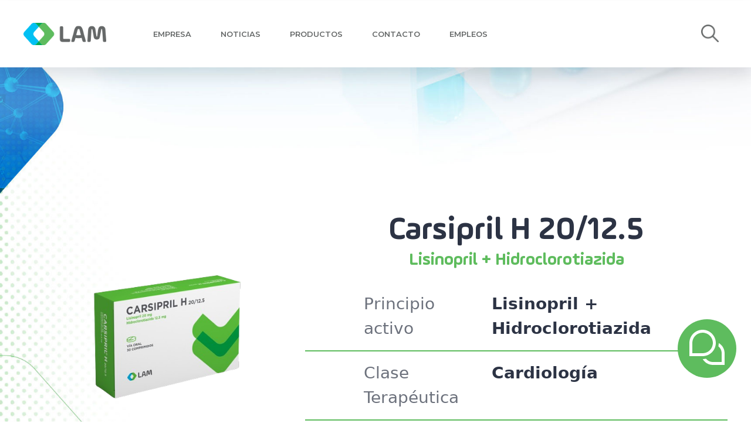

--- FILE ---
content_type: text/html; charset=UTF-8
request_url: https://lam.com.do/producto/carsipril-h-20-12/
body_size: 95932
content:
<!DOCTYPE html>
<html lang="es-DO">
<head>
	<meta charset="UTF-8" />
	<meta name="viewport" content="width=device-width, initial-scale=1" />
	<link rel="profile" href="http://gmpg.org/xfn/11" />
	<link rel="pingback" href="https://lam.com.do/xmlrpc.php" />
						<style type="text/css" id="cst_font_data">
						@font-face {
	font-family: 'Just Lovely Slanted Wide';
	font-weight: 400;
	src: url('https://lam.com.do/wp-content/uploads/2023/10/JustLovelySlantedWide.woff') format('woff');
}
@font-face {
	font-family: 'AmpleSoft Pro';
	font-weight: 700;
	src: url('https://lam.com.do/wp-content/uploads/2023/10/AmpleSoftPro-Bold.woff') format('woff');
}
@font-face {
	font-family: 'AmpleSoft Pro';
	font-weight: 400;
	src: url('https://lam.com.do/wp-content/uploads/2023/10/AmpleSoftPro-Regular.woff') format('woff');
}					</style>
				<meta name='robots' content='index, follow, max-image-preview:large, max-snippet:-1, max-video-preview:-1' />

	<!-- This site is optimized with the Yoast SEO plugin v21.0 - https://yoast.com/wordpress/plugins/seo/ -->
	<title>Carsipril H 20/12.5 - Laboratorios LAM</title>
	<link rel="canonical" href="https://lam.com.do/producto/carsipril-h-20-12/" />
	<meta property="og:locale" content="es_ES" />
	<meta property="og:type" content="article" />
	<meta property="og:title" content="Carsipril H 20/12.5 - Laboratorios LAM" />
	<meta property="og:url" content="https://lam.com.do/producto/carsipril-h-20-12/" />
	<meta property="og:site_name" content="Laboratorios LAM" />
	<meta property="article:modified_time" content="2024-02-11T04:18:16+00:00" />
	<meta property="og:image" content="https://lam.com.do/wp-content/uploads/2023/10/Carsipril-H-20_12.5-removebg-preview.png" />
	<meta property="og:image:width" content="597" />
	<meta property="og:image:height" content="418" />
	<meta property="og:image:type" content="image/png" />
	<meta name="twitter:card" content="summary_large_image" />
	<script type="application/ld+json" class="yoast-schema-graph">{"@context":"https://schema.org","@graph":[{"@type":"WebPage","@id":"https://lam.com.do/producto/carsipril-h-20-12/","url":"https://lam.com.do/producto/carsipril-h-20-12/","name":"Carsipril H 20/12.5 - Laboratorios LAM","isPartOf":{"@id":"https://lam.com.do/#website"},"primaryImageOfPage":{"@id":"https://lam.com.do/producto/carsipril-h-20-12/#primaryimage"},"image":{"@id":"https://lam.com.do/producto/carsipril-h-20-12/#primaryimage"},"thumbnailUrl":"https://lam.com.do/wp-content/uploads/2023/10/Carsipril-H-20_12.5-removebg-preview.png","datePublished":"2023-10-03T18:46:19+00:00","dateModified":"2024-02-11T04:18:16+00:00","inLanguage":"es-DO","potentialAction":[{"@type":"ReadAction","target":["https://lam.com.do/producto/carsipril-h-20-12/"]}]},{"@type":"ImageObject","inLanguage":"es-DO","@id":"https://lam.com.do/producto/carsipril-h-20-12/#primaryimage","url":"https://lam.com.do/wp-content/uploads/2023/10/Carsipril-H-20_12.5-removebg-preview.png","contentUrl":"https://lam.com.do/wp-content/uploads/2023/10/Carsipril-H-20_12.5-removebg-preview.png","width":597,"height":418},{"@type":"WebSite","@id":"https://lam.com.do/#website","url":"https://lam.com.do/","name":"Laboratorios LAM","description":"","publisher":{"@id":"https://lam.com.do/#organization"},"potentialAction":[{"@type":"SearchAction","target":{"@type":"EntryPoint","urlTemplate":"https://lam.com.do/?s={search_term_string}"},"query-input":"required name=search_term_string"}],"inLanguage":"es-DO"},{"@type":"Organization","@id":"https://lam.com.do/#organization","name":"Laboratorios LAM","url":"https://lam.com.do/","logo":{"@type":"ImageObject","inLanguage":"es-DO","@id":"https://lam.com.do/#/schema/logo/image/","url":"https://lam.com.do/wp-content/uploads/2023/07/logo.png","contentUrl":"https://lam.com.do/wp-content/uploads/2023/07/logo.png","width":183,"height":50,"caption":"Laboratorios LAM"},"image":{"@id":"https://lam.com.do/#/schema/logo/image/"}}]}</script>
	<!-- / Yoast SEO plugin. -->


<link rel="alternate" type="application/rss+xml" title="Laboratorios LAM &raquo; Feed" href="https://lam.com.do/feed/" />
<link rel="alternate" type="application/rss+xml" title="Laboratorios LAM &raquo; Feed de los comentarios" href="https://lam.com.do/comments/feed/" />
<script>
window._wpemojiSettings = {"baseUrl":"https:\/\/s.w.org\/images\/core\/emoji\/14.0.0\/72x72\/","ext":".png","svgUrl":"https:\/\/s.w.org\/images\/core\/emoji\/14.0.0\/svg\/","svgExt":".svg","source":{"concatemoji":"https:\/\/lam.com.do\/wp-includes\/js\/wp-emoji-release.min.js?ver=6.2.4"}};
/*! This file is auto-generated */
!function(e,a,t){var n,r,o,i=a.createElement("canvas"),p=i.getContext&&i.getContext("2d");function s(e,t){p.clearRect(0,0,i.width,i.height),p.fillText(e,0,0);e=i.toDataURL();return p.clearRect(0,0,i.width,i.height),p.fillText(t,0,0),e===i.toDataURL()}function c(e){var t=a.createElement("script");t.src=e,t.defer=t.type="text/javascript",a.getElementsByTagName("head")[0].appendChild(t)}for(o=Array("flag","emoji"),t.supports={everything:!0,everythingExceptFlag:!0},r=0;r<o.length;r++)t.supports[o[r]]=function(e){if(p&&p.fillText)switch(p.textBaseline="top",p.font="600 32px Arial",e){case"flag":return s("\ud83c\udff3\ufe0f\u200d\u26a7\ufe0f","\ud83c\udff3\ufe0f\u200b\u26a7\ufe0f")?!1:!s("\ud83c\uddfa\ud83c\uddf3","\ud83c\uddfa\u200b\ud83c\uddf3")&&!s("\ud83c\udff4\udb40\udc67\udb40\udc62\udb40\udc65\udb40\udc6e\udb40\udc67\udb40\udc7f","\ud83c\udff4\u200b\udb40\udc67\u200b\udb40\udc62\u200b\udb40\udc65\u200b\udb40\udc6e\u200b\udb40\udc67\u200b\udb40\udc7f");case"emoji":return!s("\ud83e\udef1\ud83c\udffb\u200d\ud83e\udef2\ud83c\udfff","\ud83e\udef1\ud83c\udffb\u200b\ud83e\udef2\ud83c\udfff")}return!1}(o[r]),t.supports.everything=t.supports.everything&&t.supports[o[r]],"flag"!==o[r]&&(t.supports.everythingExceptFlag=t.supports.everythingExceptFlag&&t.supports[o[r]]);t.supports.everythingExceptFlag=t.supports.everythingExceptFlag&&!t.supports.flag,t.DOMReady=!1,t.readyCallback=function(){t.DOMReady=!0},t.supports.everything||(n=function(){t.readyCallback()},a.addEventListener?(a.addEventListener("DOMContentLoaded",n,!1),e.addEventListener("load",n,!1)):(e.attachEvent("onload",n),a.attachEvent("onreadystatechange",function(){"complete"===a.readyState&&t.readyCallback()})),(e=t.source||{}).concatemoji?c(e.concatemoji):e.wpemoji&&e.twemoji&&(c(e.twemoji),c(e.wpemoji)))}(window,document,window._wpemojiSettings);
</script>
<style>
img.wp-smiley,
img.emoji {
	display: inline !important;
	border: none !important;
	box-shadow: none !important;
	height: 1em !important;
	width: 1em !important;
	margin: 0 0.07em !important;
	vertical-align: -0.1em !important;
	background: none !important;
	padding: 0 !important;
}
</style>
	<link rel='stylesheet' id='wp-block-library-css' href='https://lam.com.do/wp-includes/css/dist/block-library/style.min.css?ver=6.2.4' media='all' />
<style id='wp-block-library-theme-inline-css'>
.wp-block-audio figcaption{color:#555;font-size:13px;text-align:center}.is-dark-theme .wp-block-audio figcaption{color:hsla(0,0%,100%,.65)}.wp-block-audio{margin:0 0 1em}.wp-block-code{border:1px solid #ccc;border-radius:4px;font-family:Menlo,Consolas,monaco,monospace;padding:.8em 1em}.wp-block-embed figcaption{color:#555;font-size:13px;text-align:center}.is-dark-theme .wp-block-embed figcaption{color:hsla(0,0%,100%,.65)}.wp-block-embed{margin:0 0 1em}.blocks-gallery-caption{color:#555;font-size:13px;text-align:center}.is-dark-theme .blocks-gallery-caption{color:hsla(0,0%,100%,.65)}.wp-block-image figcaption{color:#555;font-size:13px;text-align:center}.is-dark-theme .wp-block-image figcaption{color:hsla(0,0%,100%,.65)}.wp-block-image{margin:0 0 1em}.wp-block-pullquote{border-bottom:4px solid;border-top:4px solid;color:currentColor;margin-bottom:1.75em}.wp-block-pullquote cite,.wp-block-pullquote footer,.wp-block-pullquote__citation{color:currentColor;font-size:.8125em;font-style:normal;text-transform:uppercase}.wp-block-quote{border-left:.25em solid;margin:0 0 1.75em;padding-left:1em}.wp-block-quote cite,.wp-block-quote footer{color:currentColor;font-size:.8125em;font-style:normal;position:relative}.wp-block-quote.has-text-align-right{border-left:none;border-right:.25em solid;padding-left:0;padding-right:1em}.wp-block-quote.has-text-align-center{border:none;padding-left:0}.wp-block-quote.is-large,.wp-block-quote.is-style-large,.wp-block-quote.is-style-plain{border:none}.wp-block-search .wp-block-search__label{font-weight:700}.wp-block-search__button{border:1px solid #ccc;padding:.375em .625em}:where(.wp-block-group.has-background){padding:1.25em 2.375em}.wp-block-separator.has-css-opacity{opacity:.4}.wp-block-separator{border:none;border-bottom:2px solid;margin-left:auto;margin-right:auto}.wp-block-separator.has-alpha-channel-opacity{opacity:1}.wp-block-separator:not(.is-style-wide):not(.is-style-dots){width:100px}.wp-block-separator.has-background:not(.is-style-dots){border-bottom:none;height:1px}.wp-block-separator.has-background:not(.is-style-wide):not(.is-style-dots){height:2px}.wp-block-table{margin:0 0 1em}.wp-block-table td,.wp-block-table th{word-break:normal}.wp-block-table figcaption{color:#555;font-size:13px;text-align:center}.is-dark-theme .wp-block-table figcaption{color:hsla(0,0%,100%,.65)}.wp-block-video figcaption{color:#555;font-size:13px;text-align:center}.is-dark-theme .wp-block-video figcaption{color:hsla(0,0%,100%,.65)}.wp-block-video{margin:0 0 1em}.wp-block-template-part.has-background{margin-bottom:0;margin-top:0;padding:1.25em 2.375em}
</style>
<style id='pdfemb-pdf-embedder-viewer-style-inline-css'>
.wp-block-pdfemb-pdf-embedder-viewer{max-width:none}

</style>
<link rel='stylesheet' id='classic-theme-styles-css' href='https://lam.com.do/wp-includes/css/classic-themes.min.css?ver=6.2.4' media='all' />
<style id='global-styles-inline-css'>
body{--wp--preset--color--black: #000000;--wp--preset--color--cyan-bluish-gray: #abb8c3;--wp--preset--color--white: #FFFFFF;--wp--preset--color--pale-pink: #f78da7;--wp--preset--color--vivid-red: #cf2e2e;--wp--preset--color--luminous-vivid-orange: #ff6900;--wp--preset--color--luminous-vivid-amber: #fcb900;--wp--preset--color--light-green-cyan: #7bdcb5;--wp--preset--color--vivid-green-cyan: #00d084;--wp--preset--color--pale-cyan-blue: #8ed1fc;--wp--preset--color--vivid-cyan-blue: #0693e3;--wp--preset--color--vivid-purple: #9b51e0;--wp--preset--color--dark-gray: #28303D;--wp--preset--color--gray: #39414D;--wp--preset--color--green: #D1E4DD;--wp--preset--color--blue: #D1DFE4;--wp--preset--color--purple: #D1D1E4;--wp--preset--color--red: #E4D1D1;--wp--preset--color--orange: #E4DAD1;--wp--preset--color--yellow: #EEEADD;--wp--preset--gradient--vivid-cyan-blue-to-vivid-purple: linear-gradient(135deg,rgba(6,147,227,1) 0%,rgb(155,81,224) 100%);--wp--preset--gradient--light-green-cyan-to-vivid-green-cyan: linear-gradient(135deg,rgb(122,220,180) 0%,rgb(0,208,130) 100%);--wp--preset--gradient--luminous-vivid-amber-to-luminous-vivid-orange: linear-gradient(135deg,rgba(252,185,0,1) 0%,rgba(255,105,0,1) 100%);--wp--preset--gradient--luminous-vivid-orange-to-vivid-red: linear-gradient(135deg,rgba(255,105,0,1) 0%,rgb(207,46,46) 100%);--wp--preset--gradient--very-light-gray-to-cyan-bluish-gray: linear-gradient(135deg,rgb(238,238,238) 0%,rgb(169,184,195) 100%);--wp--preset--gradient--cool-to-warm-spectrum: linear-gradient(135deg,rgb(74,234,220) 0%,rgb(151,120,209) 20%,rgb(207,42,186) 40%,rgb(238,44,130) 60%,rgb(251,105,98) 80%,rgb(254,248,76) 100%);--wp--preset--gradient--blush-light-purple: linear-gradient(135deg,rgb(255,206,236) 0%,rgb(152,150,240) 100%);--wp--preset--gradient--blush-bordeaux: linear-gradient(135deg,rgb(254,205,165) 0%,rgb(254,45,45) 50%,rgb(107,0,62) 100%);--wp--preset--gradient--luminous-dusk: linear-gradient(135deg,rgb(255,203,112) 0%,rgb(199,81,192) 50%,rgb(65,88,208) 100%);--wp--preset--gradient--pale-ocean: linear-gradient(135deg,rgb(255,245,203) 0%,rgb(182,227,212) 50%,rgb(51,167,181) 100%);--wp--preset--gradient--electric-grass: linear-gradient(135deg,rgb(202,248,128) 0%,rgb(113,206,126) 100%);--wp--preset--gradient--midnight: linear-gradient(135deg,rgb(2,3,129) 0%,rgb(40,116,252) 100%);--wp--preset--gradient--purple-to-yellow: linear-gradient(160deg, #D1D1E4 0%, #EEEADD 100%);--wp--preset--gradient--yellow-to-purple: linear-gradient(160deg, #EEEADD 0%, #D1D1E4 100%);--wp--preset--gradient--green-to-yellow: linear-gradient(160deg, #D1E4DD 0%, #EEEADD 100%);--wp--preset--gradient--yellow-to-green: linear-gradient(160deg, #EEEADD 0%, #D1E4DD 100%);--wp--preset--gradient--red-to-yellow: linear-gradient(160deg, #E4D1D1 0%, #EEEADD 100%);--wp--preset--gradient--yellow-to-red: linear-gradient(160deg, #EEEADD 0%, #E4D1D1 100%);--wp--preset--gradient--purple-to-red: linear-gradient(160deg, #D1D1E4 0%, #E4D1D1 100%);--wp--preset--gradient--red-to-purple: linear-gradient(160deg, #E4D1D1 0%, #D1D1E4 100%);--wp--preset--duotone--dark-grayscale: url('#wp-duotone-dark-grayscale');--wp--preset--duotone--grayscale: url('#wp-duotone-grayscale');--wp--preset--duotone--purple-yellow: url('#wp-duotone-purple-yellow');--wp--preset--duotone--blue-red: url('#wp-duotone-blue-red');--wp--preset--duotone--midnight: url('#wp-duotone-midnight');--wp--preset--duotone--magenta-yellow: url('#wp-duotone-magenta-yellow');--wp--preset--duotone--purple-green: url('#wp-duotone-purple-green');--wp--preset--duotone--blue-orange: url('#wp-duotone-blue-orange');--wp--preset--font-size--small: 18px;--wp--preset--font-size--medium: 20px;--wp--preset--font-size--large: 24px;--wp--preset--font-size--x-large: 42px;--wp--preset--font-size--extra-small: 16px;--wp--preset--font-size--normal: 20px;--wp--preset--font-size--extra-large: 40px;--wp--preset--font-size--huge: 96px;--wp--preset--font-size--gigantic: 144px;--wp--preset--spacing--20: 0.44rem;--wp--preset--spacing--30: 0.67rem;--wp--preset--spacing--40: 1rem;--wp--preset--spacing--50: 1.5rem;--wp--preset--spacing--60: 2.25rem;--wp--preset--spacing--70: 3.38rem;--wp--preset--spacing--80: 5.06rem;--wp--preset--shadow--natural: 6px 6px 9px rgba(0, 0, 0, 0.2);--wp--preset--shadow--deep: 12px 12px 50px rgba(0, 0, 0, 0.4);--wp--preset--shadow--sharp: 6px 6px 0px rgba(0, 0, 0, 0.2);--wp--preset--shadow--outlined: 6px 6px 0px -3px rgba(255, 255, 255, 1), 6px 6px rgba(0, 0, 0, 1);--wp--preset--shadow--crisp: 6px 6px 0px rgba(0, 0, 0, 1);}:where(.is-layout-flex){gap: 0.5em;}body .is-layout-flow > .alignleft{float: left;margin-inline-start: 0;margin-inline-end: 2em;}body .is-layout-flow > .alignright{float: right;margin-inline-start: 2em;margin-inline-end: 0;}body .is-layout-flow > .aligncenter{margin-left: auto !important;margin-right: auto !important;}body .is-layout-constrained > .alignleft{float: left;margin-inline-start: 0;margin-inline-end: 2em;}body .is-layout-constrained > .alignright{float: right;margin-inline-start: 2em;margin-inline-end: 0;}body .is-layout-constrained > .aligncenter{margin-left: auto !important;margin-right: auto !important;}body .is-layout-constrained > :where(:not(.alignleft):not(.alignright):not(.alignfull)){max-width: var(--wp--style--global--content-size);margin-left: auto !important;margin-right: auto !important;}body .is-layout-constrained > .alignwide{max-width: var(--wp--style--global--wide-size);}body .is-layout-flex{display: flex;}body .is-layout-flex{flex-wrap: wrap;align-items: center;}body .is-layout-flex > *{margin: 0;}:where(.wp-block-columns.is-layout-flex){gap: 2em;}.has-black-color{color: var(--wp--preset--color--black) !important;}.has-cyan-bluish-gray-color{color: var(--wp--preset--color--cyan-bluish-gray) !important;}.has-white-color{color: var(--wp--preset--color--white) !important;}.has-pale-pink-color{color: var(--wp--preset--color--pale-pink) !important;}.has-vivid-red-color{color: var(--wp--preset--color--vivid-red) !important;}.has-luminous-vivid-orange-color{color: var(--wp--preset--color--luminous-vivid-orange) !important;}.has-luminous-vivid-amber-color{color: var(--wp--preset--color--luminous-vivid-amber) !important;}.has-light-green-cyan-color{color: var(--wp--preset--color--light-green-cyan) !important;}.has-vivid-green-cyan-color{color: var(--wp--preset--color--vivid-green-cyan) !important;}.has-pale-cyan-blue-color{color: var(--wp--preset--color--pale-cyan-blue) !important;}.has-vivid-cyan-blue-color{color: var(--wp--preset--color--vivid-cyan-blue) !important;}.has-vivid-purple-color{color: var(--wp--preset--color--vivid-purple) !important;}.has-black-background-color{background-color: var(--wp--preset--color--black) !important;}.has-cyan-bluish-gray-background-color{background-color: var(--wp--preset--color--cyan-bluish-gray) !important;}.has-white-background-color{background-color: var(--wp--preset--color--white) !important;}.has-pale-pink-background-color{background-color: var(--wp--preset--color--pale-pink) !important;}.has-vivid-red-background-color{background-color: var(--wp--preset--color--vivid-red) !important;}.has-luminous-vivid-orange-background-color{background-color: var(--wp--preset--color--luminous-vivid-orange) !important;}.has-luminous-vivid-amber-background-color{background-color: var(--wp--preset--color--luminous-vivid-amber) !important;}.has-light-green-cyan-background-color{background-color: var(--wp--preset--color--light-green-cyan) !important;}.has-vivid-green-cyan-background-color{background-color: var(--wp--preset--color--vivid-green-cyan) !important;}.has-pale-cyan-blue-background-color{background-color: var(--wp--preset--color--pale-cyan-blue) !important;}.has-vivid-cyan-blue-background-color{background-color: var(--wp--preset--color--vivid-cyan-blue) !important;}.has-vivid-purple-background-color{background-color: var(--wp--preset--color--vivid-purple) !important;}.has-black-border-color{border-color: var(--wp--preset--color--black) !important;}.has-cyan-bluish-gray-border-color{border-color: var(--wp--preset--color--cyan-bluish-gray) !important;}.has-white-border-color{border-color: var(--wp--preset--color--white) !important;}.has-pale-pink-border-color{border-color: var(--wp--preset--color--pale-pink) !important;}.has-vivid-red-border-color{border-color: var(--wp--preset--color--vivid-red) !important;}.has-luminous-vivid-orange-border-color{border-color: var(--wp--preset--color--luminous-vivid-orange) !important;}.has-luminous-vivid-amber-border-color{border-color: var(--wp--preset--color--luminous-vivid-amber) !important;}.has-light-green-cyan-border-color{border-color: var(--wp--preset--color--light-green-cyan) !important;}.has-vivid-green-cyan-border-color{border-color: var(--wp--preset--color--vivid-green-cyan) !important;}.has-pale-cyan-blue-border-color{border-color: var(--wp--preset--color--pale-cyan-blue) !important;}.has-vivid-cyan-blue-border-color{border-color: var(--wp--preset--color--vivid-cyan-blue) !important;}.has-vivid-purple-border-color{border-color: var(--wp--preset--color--vivid-purple) !important;}.has-vivid-cyan-blue-to-vivid-purple-gradient-background{background: var(--wp--preset--gradient--vivid-cyan-blue-to-vivid-purple) !important;}.has-light-green-cyan-to-vivid-green-cyan-gradient-background{background: var(--wp--preset--gradient--light-green-cyan-to-vivid-green-cyan) !important;}.has-luminous-vivid-amber-to-luminous-vivid-orange-gradient-background{background: var(--wp--preset--gradient--luminous-vivid-amber-to-luminous-vivid-orange) !important;}.has-luminous-vivid-orange-to-vivid-red-gradient-background{background: var(--wp--preset--gradient--luminous-vivid-orange-to-vivid-red) !important;}.has-very-light-gray-to-cyan-bluish-gray-gradient-background{background: var(--wp--preset--gradient--very-light-gray-to-cyan-bluish-gray) !important;}.has-cool-to-warm-spectrum-gradient-background{background: var(--wp--preset--gradient--cool-to-warm-spectrum) !important;}.has-blush-light-purple-gradient-background{background: var(--wp--preset--gradient--blush-light-purple) !important;}.has-blush-bordeaux-gradient-background{background: var(--wp--preset--gradient--blush-bordeaux) !important;}.has-luminous-dusk-gradient-background{background: var(--wp--preset--gradient--luminous-dusk) !important;}.has-pale-ocean-gradient-background{background: var(--wp--preset--gradient--pale-ocean) !important;}.has-electric-grass-gradient-background{background: var(--wp--preset--gradient--electric-grass) !important;}.has-midnight-gradient-background{background: var(--wp--preset--gradient--midnight) !important;}.has-small-font-size{font-size: var(--wp--preset--font-size--small) !important;}.has-medium-font-size{font-size: var(--wp--preset--font-size--medium) !important;}.has-large-font-size{font-size: var(--wp--preset--font-size--large) !important;}.has-x-large-font-size{font-size: var(--wp--preset--font-size--x-large) !important;}
.wp-block-navigation a:where(:not(.wp-element-button)){color: inherit;}
:where(.wp-block-columns.is-layout-flex){gap: 2em;}
.wp-block-pullquote{font-size: 1.5em;line-height: 1.6;}
</style>
<link rel='stylesheet' id='contact-form-7-css' href='https://lam.com.do/wp-content/plugins/contact-form-7/includes/css/styles.css?ver=5.7.7' media='all' />
<style id='contact-form-7-inline-css'>
.wpcf7 .wpcf7-recaptcha iframe {margin-bottom: 0;}.wpcf7 .wpcf7-recaptcha[data-align="center"] > div {margin: 0 auto;}.wpcf7 .wpcf7-recaptcha[data-align="right"] > div {margin: 0 0 0 auto;}
</style>
<link rel='stylesheet' id='hfe-style-css' href='https://lam.com.do/wp-content/plugins/header-footer-elementor/assets/css/header-footer-elementor.css?ver=1.6.26' media='all' />
<link rel='stylesheet' id='elementor-icons-css' href='https://lam.com.do/wp-content/plugins/elementor/assets/lib/eicons/css/elementor-icons.min.css?ver=5.29.0' media='all' />
<style id='elementor-icons-inline-css'>

		.elementor-add-new-section .elementor-add-templately-promo-button{
            background-color: #5d4fff;
            background-image: url(https://lam.com.do/wp-content/plugins/essential-addons-for-elementor-lite/assets/admin/images/templately/logo-icon.svg);
            background-repeat: no-repeat;
            background-position: center center;
            position: relative;
        }
        
		.elementor-add-new-section .elementor-add-templately-promo-button > i{
            height: 12px;
        }
        
        body .elementor-add-new-section .elementor-add-section-area-button {
            margin-left: 0;
        }

		.elementor-add-new-section .elementor-add-templately-promo-button{
            background-color: #5d4fff;
            background-image: url(https://lam.com.do/wp-content/plugins/essential-addons-for-elementor-lite/assets/admin/images/templately/logo-icon.svg);
            background-repeat: no-repeat;
            background-position: center center;
            position: relative;
        }
        
		.elementor-add-new-section .elementor-add-templately-promo-button > i{
            height: 12px;
        }
        
        body .elementor-add-new-section .elementor-add-section-area-button {
            margin-left: 0;
        }

		.elementor-add-new-section .elementor-add-templately-promo-button{
            background-color: #5d4fff;
            background-image: url(https://lam.com.do/wp-content/plugins/essential-addons-for-elementor-lite/assets/admin/images/templately/logo-icon.svg);
            background-repeat: no-repeat;
            background-position: center center;
            position: relative;
        }
        
		.elementor-add-new-section .elementor-add-templately-promo-button > i{
            height: 12px;
        }
        
        body .elementor-add-new-section .elementor-add-section-area-button {
            margin-left: 0;
        }

		.elementor-add-new-section .elementor-add-templately-promo-button{
            background-color: #5d4fff;
            background-image: url(https://lam.com.do/wp-content/plugins/essential-addons-for-elementor-lite/assets/admin/images/templately/logo-icon.svg);
            background-repeat: no-repeat;
            background-position: center center;
            position: relative;
        }
        
		.elementor-add-new-section .elementor-add-templately-promo-button > i{
            height: 12px;
        }
        
        body .elementor-add-new-section .elementor-add-section-area-button {
            margin-left: 0;
        }
</style>
<link rel='stylesheet' id='elementor-frontend-css' href='https://lam.com.do/wp-content/plugins/elementor/assets/css/frontend-lite.min.css?ver=3.20.3' media='all' />
<link rel='stylesheet' id='swiper-css' href='https://lam.com.do/wp-content/plugins/elementor/assets/lib/swiper/v8/css/swiper.min.css?ver=8.4.5' media='all' />
<link rel='stylesheet' id='elementor-post-5-css' href='https://lam.com.do/wp-content/uploads/elementor/css/post-5.css?ver=1749498817' media='all' />
<link rel='stylesheet' id='elementor-global-css' href='https://lam.com.do/wp-content/uploads/elementor/css/global.css?ver=1749498817' media='all' />
<link rel='stylesheet' id='eael-general-css' href='https://lam.com.do/wp-content/plugins/essential-addons-for-elementor-lite/assets/front-end/css/view/general.min.css?ver=5.9.14' media='all' />
<link rel='stylesheet' id='eael-18-css' href='https://lam.com.do/wp-content/uploads/essential-addons-elementor/eael-18.css?ver=1707610696' media='all' />
<link rel='stylesheet' id='elementor-post-18-css' href='https://lam.com.do/wp-content/uploads/elementor/css/post-18.css?ver=1749613072' media='all' />
<link rel='stylesheet' id='eael-238-css' href='https://lam.com.do/wp-content/uploads/essential-addons-elementor/eael-238.css?ver=1707610696' media='all' />
<link rel='stylesheet' id='elementor-post-238-css' href='https://lam.com.do/wp-content/uploads/elementor/css/post-238.css?ver=1749612349' media='all' />
<link rel='stylesheet' id='uikit-css' href='https://lam.com.do/wp-content/themes/lam/assets/lib/uikit/css/uikit.min.css?ver=6.2.4' media='all' />
<link rel='stylesheet' id='twenty-twenty-one-style-css' href='https://lam.com.do/wp-content/themes/twentytwentyone/style.css?ver=1.1' media='all' />
<style id='twenty-twenty-one-style-inline-css'>
:root{--global--color-background: #ffffff;--global--color-primary: #000;--global--color-secondary: #000;--button--color-background: #000;--button--color-text-hover: #000;}
</style>
<link rel='stylesheet' id='child-style-css' href='https://lam.com.do/wp-content/themes/lam/style.css?ver=1.1' media='all' />
<link rel='stylesheet' id='twenty-twenty-one-print-style-css' href='https://lam.com.do/wp-content/themes/twentytwentyone/assets/css/print.css?ver=1.1' media='print' />
<link rel='stylesheet' id='google-fonts-1-css' href='https://fonts.googleapis.com/css?family=Montserrat%3A100%2C100italic%2C200%2C200italic%2C300%2C300italic%2C400%2C400italic%2C500%2C500italic%2C600%2C600italic%2C700%2C700italic%2C800%2C800italic%2C900%2C900italic&#038;display=swap&#038;ver=6.2.4' media='all' />
<link rel='stylesheet' id='elementor-icons-shared-0-css' href='https://lam.com.do/wp-content/plugins/elementor/assets/lib/font-awesome/css/fontawesome.min.css?ver=5.15.3' media='all' />
<link rel='stylesheet' id='elementor-icons-fa-solid-css' href='https://lam.com.do/wp-content/plugins/elementor/assets/lib/font-awesome/css/solid.min.css?ver=5.15.3' media='all' />
<link rel='stylesheet' id='elementor-icons-fa-brands-css' href='https://lam.com.do/wp-content/plugins/elementor/assets/lib/font-awesome/css/brands.min.css?ver=5.15.3' media='all' />
<link rel="preconnect" href="https://fonts.gstatic.com/" crossorigin><!--n2css--><script src='https://lam.com.do/wp-includes/js/jquery/jquery.min.js?ver=3.6.4' id='jquery-core-js'></script>
<script src='https://lam.com.do/wp-includes/js/jquery/jquery-migrate.min.js?ver=3.4.0' id='jquery-migrate-js'></script>
<link rel="https://api.w.org/" href="https://lam.com.do/wp-json/" /><link rel="alternate" type="application/json" href="https://lam.com.do/wp-json/wp/v2/producto/4961" /><link rel="EditURI" type="application/rsd+xml" title="RSD" href="https://lam.com.do/xmlrpc.php?rsd" />
<link rel="wlwmanifest" type="application/wlwmanifest+xml" href="https://lam.com.do/wp-includes/wlwmanifest.xml" />
<meta name="generator" content="WordPress 6.2.4" />
<link rel='shortlink' href='https://lam.com.do/?p=4961' />
<link rel="alternate" type="application/json+oembed" href="https://lam.com.do/wp-json/oembed/1.0/embed?url=https%3A%2F%2Flam.com.do%2Fproducto%2Fcarsipril-h-20-12%2F" />
<link rel="alternate" type="text/xml+oembed" href="https://lam.com.do/wp-json/oembed/1.0/embed?url=https%3A%2F%2Flam.com.do%2Fproducto%2Fcarsipril-h-20-12%2F&#038;format=xml" />
<meta name="generator" content="Elementor 3.20.3; features: e_optimized_assets_loading, e_optimized_css_loading, additional_custom_breakpoints, block_editor_assets_optimize, e_image_loading_optimization; settings: css_print_method-external, google_font-enabled, font_display-swap">
<style type="text/css">.broken_link, a.broken_link {
	text-decoration: line-through;
}</style><style id="custom-background-css">
body.custom-background { background-color: #ffffff; }
</style>
	<link rel="icon" href="https://lam.com.do/wp-content/uploads/2023/07/icon.png" sizes="32x32" />
<link rel="icon" href="https://lam.com.do/wp-content/uploads/2023/07/icon.png" sizes="192x192" />
<link rel="apple-touch-icon" href="https://lam.com.do/wp-content/uploads/2023/07/icon.png" />
<meta name="msapplication-TileImage" content="https://lam.com.do/wp-content/uploads/2023/07/icon.png" />
		<style id="wp-custom-css">
			ul.paginacion_productos.uk-pagination.uk-flex-center.uk-margin-top > li > * {
    background-color: #656868;
    border-radius: 50%;
    padding: 10px;
}

h1.buscador-title {
    color: #656868;
    margin-bottom: 65px;
    font-size: 60px;
    font-weight: 800;
    font-family: 'AmpleSoft Pro';
    text-align: center;
}

elementor-18 .elementor-element.elementor-element-cfb70bd .eael-simple-menu-container .eael-simple-menu-toggle i {
    font-size: 30px;
    color: #656868;
}
#formulario-contacto input.wpcf7-form-control.has-spinner.wpcf7-submit {
    font-weight: 700;
    font-family: 'AmpleSoft Pro';
    font-size: 24px;
    color: #ffffff;
    background-color: #656868;
    border: none;
}
#formulario-contacto label {
    color: #656868;
    font-size: 30px;
    font-weight: 600;
    padding-left: 40px;
}

#formulario-contacto input.wpcf7-form-control, #formulario-contacto textarea.wpcf7-form-control {
    border-radius: 40px;
    border: 2px solid #656868;
    padding: 10px 60px;
    font-size: 24px;
    color: #656868;
    box-sizing: border-box;
    width: 100%;
}


 body h1.page-title {
    text-transform: math-auto;
    font-size: 70px;
    font-weight: 800;
    font-family: 'AmpleSoft Pro';
    color: #656868;
}

list-empleo article.empleo h2.uk-card-title {
    font-size: 50px;
    line-height: 60px;
    font-weight: 800;
    font-family: 'AmpleSoft Pro';
    color: #fff;
    max-width: 79%;
    margin: 44px 0px 52px 0px;
}

.list-empleo article.empleo h3.requerimientos-empleo, .list-empleo article.empleo h3.competencias-empleo {
    font-size: 18px;
    line-height: 26px;
    font-weight: 600;
    color: #fff;
}

list-empleo article.empleo .uk-button.uk-button-primary {
    background-color: #e6e8ea;
    color: #1e1e1e;
    border-radius: 50px;
    font-size: 20px;
    line-height: 60px;
    font-weight: 600;
}

/* para cambiar fotos*/
/*2da columna*/
.list-empleo > div:nth-child(2n+2) article.empleo {
  
background-size:cover;
	background-repeat: no-repeat;
	background: linear-gradient(30deg, rgba(101 104 104 / 80%), rgba(95 189 95 / 69%)),url("https://lam.com.do/wp-content/uploads/2024/02/personas-alto-angulo-comiendo-tazones-salmon-2.jpg");
	background-position: top;
	font-size:27px;
}

/*primara columna*/
 .list-empleo article.empleo{
  
background-size:100%;
	background-repeat: no-repeat;
	background: linear-gradient(30deg, rgba(101 104 104 / 80%), rgba(95 189 95 / 69%)),url("https://lam.com.do/wp-content/uploads/2024/02/pareja-corriendo-al-aire-libre.jpg");
background-position: 35% 75%  ;
}




/*


.list-empleo article.empleo {
    background-color: #1d81f9;
    color: #ffffff;
    border-radius: 30px;
    font-size: 18px;
}
*/

.h2.uk-card-title.uk-scrollspy-inview {
    font-size: 27px;
}





.list-empleo article.empleo h2.uk-card-title {
    font-size: 50px;
    line-height: 60px;
    font-weight: 900;
    font-family: "AmpleSoft Pro";
    color: #ffffff;
    max-width: 79%;
    margin: 44px 0px 52px;
}


.list-empleo article.empleo .uk-card-body ul, .list-empleo article.empleo .uk-card-body ul > li {
    color: #656868;
}

#producto .uk-card.uk-card-body.uk-box-shadow-medium.uk-text-center {
    background-color:#f4f4f000;
    padding-top: 0;
    padding-bottom: 100px;
    padding-left: 0px;
    padding-right: 0px;
    border-radius: 0x;
  
	border-bottom:0px;
	border-top:0px;
	border-left:0px;
	border-left:0px;
	box-shadow: none;

	  
}

.list-empleo article.empleo .uk-button.uk-button-primary {
    background-color: #656868;
    color: #ffffff;
    border-radius: 50px;
    font-size: 20px;
    line-height: 60px;
    font-weight: 600;
}

list-empleo article.empleo h2.uk-card-title {
    font-size: 50px;
    line-height: 60px;
    font-weight: 800;
    font-family: 'AmpleSoft Pro';
    color: #656868;
   max-width: 100%;
    margin: 44px 0px 52px 0px;
}

.list-empleo > div article.empleo .uk-button.uk-button-primary:hover {
    background-color: #ffffff;
    color: #01c0f3;
}

.elementor-18 .elementor-element.elementor-element-cfb70bd .eael-simple-menu-container .eael-simple-menu-toggle i {
    font-size: 30px;
    color: #656868;
}

.elementor-18 .elementor-element.elementor-element-cfb70bd .eael-simple-menu.eael-simple-menu-responsive li > a {
    color: #656868;
    background-color: #FFFFFF;
}

body h1.page-title {
    text-transform: math-auto;
    font-size: 60px;
    font-weight: 800;
    font-family: 'AmpleSoft Pro';
    color: #656868;
}

li.elementor-icon-list-item.elementor-inline-item {
    color: #00C0F3;
}

article.empleo-full h2.uk-card-title {
   font-size: 33px;
   line-height: 30px;
   font-weight: 800;
   font-family: 'AmpleSoft Pro';
   color: #656868;
   max-width: 100%;
   margin: 44px 0px 52px 0px;
}
article.empleo-full h3.requerimientos-empleo, article.empleo-full h3.competencias-empleo {
   font-size: 18px;
   line-height: 26px;
   font-weight: 600;
   color: #656868;
}

#productsAlert .uk-modal-dialog.uk-modal-body.uk-margin-auto-vertical h2.uk-modal-title {
    font-size: 45px;
    font-weight: 700;
    font-family: 'AmpleSoft Pro';
    color: #656868;
    margin-bottom: 40px;
}

article.empleo-full .uk-card-body ul, article.empleo-full .uk-card-body ul > li {
   color: #656868;
}

.noticia_header h1.uk-article-title {
    text-transform: math-auto;
    font-size: 47px;
    font-weight: 700;
    font-family: 'AmpleSoft Pro';
    color: #656868;
    margin-top: 0px;
    text-align: center;
}

h3.noticias-title {
    font-weight: 700;
    font-family: 'AmpleSoft Pro';
    text-align: center;
    color: #656868;
    margin-bottom: 50px;
}


.list-noticias article .noticia h3 {
    font-weight: 700;
    font-family: 'AmpleSoft Pro';
    color: #656868;
    font-size: 26px;
    margin-bottom: 15px;
}

.elementor-18 .elementor-element.elementor-element-cfb70bd .eael-simple-menu-container .eael-simple-menu-toggle i {
    font-size: 30px;
    color: #656868;
}

.noticia.uk-card a.uk-button.uk-button-link:hover {
    color: #656868;
}

ul.uk-scrollspy-inview {
    font-size: 15px;
}

/*HOME

#productos {
    padding: 10px 0px 10px 0px;
}
*/
		</style>
		</head>

<body class="producto-template-default single single-producto postid-4961 custom-background wp-custom-logo wp-embed-responsive ehf-header ehf-footer ehf-template-twentytwentyone ehf-stylesheet-lam is-light-theme has-background-white no-js singular no-widgets elementor-default elementor-kit-5">
<svg xmlns="http://www.w3.org/2000/svg" viewBox="0 0 0 0" width="0" height="0" focusable="false" role="none" style="visibility: hidden; position: absolute; left: -9999px; overflow: hidden;" ><defs><filter id="wp-duotone-dark-grayscale"><feColorMatrix color-interpolation-filters="sRGB" type="matrix" values=" .299 .587 .114 0 0 .299 .587 .114 0 0 .299 .587 .114 0 0 .299 .587 .114 0 0 " /><feComponentTransfer color-interpolation-filters="sRGB" ><feFuncR type="table" tableValues="0 0.49803921568627" /><feFuncG type="table" tableValues="0 0.49803921568627" /><feFuncB type="table" tableValues="0 0.49803921568627" /><feFuncA type="table" tableValues="1 1" /></feComponentTransfer><feComposite in2="SourceGraphic" operator="in" /></filter></defs></svg><svg xmlns="http://www.w3.org/2000/svg" viewBox="0 0 0 0" width="0" height="0" focusable="false" role="none" style="visibility: hidden; position: absolute; left: -9999px; overflow: hidden;" ><defs><filter id="wp-duotone-grayscale"><feColorMatrix color-interpolation-filters="sRGB" type="matrix" values=" .299 .587 .114 0 0 .299 .587 .114 0 0 .299 .587 .114 0 0 .299 .587 .114 0 0 " /><feComponentTransfer color-interpolation-filters="sRGB" ><feFuncR type="table" tableValues="0 1" /><feFuncG type="table" tableValues="0 1" /><feFuncB type="table" tableValues="0 1" /><feFuncA type="table" tableValues="1 1" /></feComponentTransfer><feComposite in2="SourceGraphic" operator="in" /></filter></defs></svg><svg xmlns="http://www.w3.org/2000/svg" viewBox="0 0 0 0" width="0" height="0" focusable="false" role="none" style="visibility: hidden; position: absolute; left: -9999px; overflow: hidden;" ><defs><filter id="wp-duotone-purple-yellow"><feColorMatrix color-interpolation-filters="sRGB" type="matrix" values=" .299 .587 .114 0 0 .299 .587 .114 0 0 .299 .587 .114 0 0 .299 .587 .114 0 0 " /><feComponentTransfer color-interpolation-filters="sRGB" ><feFuncR type="table" tableValues="0.54901960784314 0.98823529411765" /><feFuncG type="table" tableValues="0 1" /><feFuncB type="table" tableValues="0.71764705882353 0.25490196078431" /><feFuncA type="table" tableValues="1 1" /></feComponentTransfer><feComposite in2="SourceGraphic" operator="in" /></filter></defs></svg><svg xmlns="http://www.w3.org/2000/svg" viewBox="0 0 0 0" width="0" height="0" focusable="false" role="none" style="visibility: hidden; position: absolute; left: -9999px; overflow: hidden;" ><defs><filter id="wp-duotone-blue-red"><feColorMatrix color-interpolation-filters="sRGB" type="matrix" values=" .299 .587 .114 0 0 .299 .587 .114 0 0 .299 .587 .114 0 0 .299 .587 .114 0 0 " /><feComponentTransfer color-interpolation-filters="sRGB" ><feFuncR type="table" tableValues="0 1" /><feFuncG type="table" tableValues="0 0.27843137254902" /><feFuncB type="table" tableValues="0.5921568627451 0.27843137254902" /><feFuncA type="table" tableValues="1 1" /></feComponentTransfer><feComposite in2="SourceGraphic" operator="in" /></filter></defs></svg><svg xmlns="http://www.w3.org/2000/svg" viewBox="0 0 0 0" width="0" height="0" focusable="false" role="none" style="visibility: hidden; position: absolute; left: -9999px; overflow: hidden;" ><defs><filter id="wp-duotone-midnight"><feColorMatrix color-interpolation-filters="sRGB" type="matrix" values=" .299 .587 .114 0 0 .299 .587 .114 0 0 .299 .587 .114 0 0 .299 .587 .114 0 0 " /><feComponentTransfer color-interpolation-filters="sRGB" ><feFuncR type="table" tableValues="0 0" /><feFuncG type="table" tableValues="0 0.64705882352941" /><feFuncB type="table" tableValues="0 1" /><feFuncA type="table" tableValues="1 1" /></feComponentTransfer><feComposite in2="SourceGraphic" operator="in" /></filter></defs></svg><svg xmlns="http://www.w3.org/2000/svg" viewBox="0 0 0 0" width="0" height="0" focusable="false" role="none" style="visibility: hidden; position: absolute; left: -9999px; overflow: hidden;" ><defs><filter id="wp-duotone-magenta-yellow"><feColorMatrix color-interpolation-filters="sRGB" type="matrix" values=" .299 .587 .114 0 0 .299 .587 .114 0 0 .299 .587 .114 0 0 .299 .587 .114 0 0 " /><feComponentTransfer color-interpolation-filters="sRGB" ><feFuncR type="table" tableValues="0.78039215686275 1" /><feFuncG type="table" tableValues="0 0.94901960784314" /><feFuncB type="table" tableValues="0.35294117647059 0.47058823529412" /><feFuncA type="table" tableValues="1 1" /></feComponentTransfer><feComposite in2="SourceGraphic" operator="in" /></filter></defs></svg><svg xmlns="http://www.w3.org/2000/svg" viewBox="0 0 0 0" width="0" height="0" focusable="false" role="none" style="visibility: hidden; position: absolute; left: -9999px; overflow: hidden;" ><defs><filter id="wp-duotone-purple-green"><feColorMatrix color-interpolation-filters="sRGB" type="matrix" values=" .299 .587 .114 0 0 .299 .587 .114 0 0 .299 .587 .114 0 0 .299 .587 .114 0 0 " /><feComponentTransfer color-interpolation-filters="sRGB" ><feFuncR type="table" tableValues="0.65098039215686 0.40392156862745" /><feFuncG type="table" tableValues="0 1" /><feFuncB type="table" tableValues="0.44705882352941 0.4" /><feFuncA type="table" tableValues="1 1" /></feComponentTransfer><feComposite in2="SourceGraphic" operator="in" /></filter></defs></svg><svg xmlns="http://www.w3.org/2000/svg" viewBox="0 0 0 0" width="0" height="0" focusable="false" role="none" style="visibility: hidden; position: absolute; left: -9999px; overflow: hidden;" ><defs><filter id="wp-duotone-blue-orange"><feColorMatrix color-interpolation-filters="sRGB" type="matrix" values=" .299 .587 .114 0 0 .299 .587 .114 0 0 .299 .587 .114 0 0 .299 .587 .114 0 0 " /><feComponentTransfer color-interpolation-filters="sRGB" ><feFuncR type="table" tableValues="0.098039215686275 1" /><feFuncG type="table" tableValues="0 0.66274509803922" /><feFuncB type="table" tableValues="0.84705882352941 0.41960784313725" /><feFuncA type="table" tableValues="1 1" /></feComponentTransfer><feComposite in2="SourceGraphic" operator="in" /></filter></defs></svg><div id="page" class="hfeed site">

		<header id="masthead" itemscope="itemscope" itemtype="https://schema.org/WPHeader">
			<p class="main-title bhf-hidden" itemprop="headline"><a href="https://lam.com.do" title="Laboratorios LAM" rel="home">Laboratorios LAM</a></p>
					<div data-elementor-type="wp-post" data-elementor-id="18" class="elementor elementor-18">
						<section class="elementor-section elementor-top-section elementor-element elementor-element-c56d33d elementor-section-full_width elementor-section-stretched elementor-section-height-default elementor-section-height-default" data-id="c56d33d" data-element_type="section" data-settings="{&quot;stretch_section&quot;:&quot;section-stretched&quot;}">
						<div class="elementor-container elementor-column-gap-default">
					<div class="elementor-column elementor-col-100 elementor-top-column elementor-element elementor-element-e4d19fc" data-id="e4d19fc" data-element_type="column">
			<div class="elementor-widget-wrap elementor-element-populated">
						<div class="elementor-element elementor-element-95e0508 elementor-hidden-desktop elementor-hidden-tablet elementor-hidden-mobile elementor-widget elementor-widget-html" data-id="95e0508" data-element_type="widget" data-widget_type="html.default">
				<div class="elementor-widget-container">
			<style>
a#whatsapp_button {
    background-color: #5ebc5e;
    color: #ffffff;
    position: fixed;
    z-index: 99;
    right: 50px;
    bottom: 50px;
    font-size: 34px;
    padding: 17px;
    border-radius: 50%;
    -webkit-transition: all 0.3s ease-in-out;
    -ms-transition: all 0.3s ease-in-out;
    -moz-transition: all 0.3s ease-in-out;
    -o-transition: all 0.3s ease-in-out;
    transition: all 0.3s ease-in-out;
}

a#whatsapp_button:hover {
    background-color: #00a955;
    text-decoration: none;
    -webkit-transform: scale(1.1);
    -ms-transform: scale(1.1);
    -moz-transform: scale(1.1);
    -o-transform: scale(1.1);
    transform: scale(1.1);
    cursor: pointer;
}
</style>

<a id="whatsapp_button" href="https://api.whatsapp.com/send/?phone=18095827713" class="fab fa-whatsapp" target="_blank"></a>		</div>
				</div>
					</div>
		</div>
					</div>
		</section>
				<header class="elementor-section elementor-top-section elementor-element elementor-element-9ee5948 elementor-section-content-middle animated-fast elementor-section-boxed elementor-section-height-default elementor-section-height-default elementor-invisible" data-id="9ee5948" data-element_type="section" id="header" data-settings="{&quot;background_background&quot;:&quot;gradient&quot;,&quot;animation&quot;:&quot;fadeIn&quot;}">
						<div class="elementor-container elementor-column-gap-default">
					<div class="elementor-column elementor-col-33 elementor-top-column elementor-element elementor-element-91d5fbf elementor-invisible" data-id="91d5fbf" data-element_type="column" data-settings="{&quot;animation&quot;:&quot;fadeInRight&quot;}">
			<div class="elementor-widget-wrap elementor-element-populated">
						<div class="elementor-element elementor-element-2eb5236 uk-animation-slide-right elementor-widget elementor-widget-image" data-id="2eb5236" data-element_type="widget" data-settings="{&quot;_animation&quot;:&quot;none&quot;}" data-widget_type="image.default">
				<div class="elementor-widget-container">
			<style>/*! elementor - v3.20.0 - 26-03-2024 */
.elementor-widget-image{text-align:center}.elementor-widget-image a{display:inline-block}.elementor-widget-image a img[src$=".svg"]{width:48px}.elementor-widget-image img{vertical-align:middle;display:inline-block}</style>											<a href="/">
							<img width="183" height="50" src="https://lam.com.do/wp-content/uploads/2023/07/logo.png" class="attachment-full size-full wp-image-20" alt="" style="width:100%;height:27.32%;max-width:183px" />								</a>
													</div>
				</div>
					</div>
		</div>
				<div class="elementor-column elementor-col-66 elementor-top-column elementor-element elementor-element-a9615b5" data-id="a9615b5" data-element_type="column">
			<div class="elementor-widget-wrap elementor-element-populated">
						<section class="elementor-section elementor-inner-section elementor-element elementor-element-ec7d932 elementor-section-content-middle elementor-section-full_width elementor-section-height-default elementor-section-height-default" data-id="ec7d932" data-element_type="section">
						<div class="elementor-container elementor-column-gap-default">
					<div class="elementor-column elementor-col-50 elementor-inner-column elementor-element elementor-element-cec7265" data-id="cec7265" data-element_type="column">
			<div class="elementor-widget-wrap elementor-element-populated">
						<div class="elementor-element elementor-element-cfb70bd eael_simple_menu_hamburger_disable_selected_menu_no eael-simple-menu-hamburger-align-right eael-hamburger--tablet elementor-widget elementor-widget-eael-simple-menu" data-id="cfb70bd" data-element_type="widget" id="menu-principal" data-settings="{&quot;_animation&quot;:&quot;none&quot;}" data-widget_type="eael-simple-menu.default">
				<div class="elementor-widget-container">
			<style>
                        @media screen and (max-width: 1024px) {
                            .eael-hamburger--tablet {
                                .eael-simple-menu-horizontal,
                                .eael-simple-menu-vertical {
                                    display: none;
                                }
                            }
                            .eael-hamburger--tablet {
                                .eael-simple-menu-container .eael-simple-menu-toggle {
                                    display: block;
                                }
                            }
                        }
                    </style>            <div data-hamburger-icon="&lt;i aria-hidden=&quot;true&quot; class=&quot;fas fa-bars&quot;&gt;&lt;/i&gt;" data-indicator-icon="&lt;i aria-hidden=&quot;true&quot; class=&quot;fas fa-angle-down&quot;&gt;&lt;/i&gt;" data-dropdown-indicator-icon="&lt;i class=&quot;fas fa-angle-down&quot;&gt;&lt;/i&gt;" class="eael-simple-menu-container eael-simple-menu-align-left eael-simple-menu-dropdown-align-left preset-1" data-hamburger-breakpoints="{&quot;mobile&quot;:&quot;M\u00f3vil vertical (&gt; 767px)&quot;,&quot;tablet&quot;:&quot;Tableta vertical (&gt; 1024px)&quot;,&quot;desktop&quot;:&quot;Desktop (&gt; 2400px)&quot;,&quot;none&quot;:&quot;None&quot;}" data-hamburger-device="tablet">
                <ul id="menu-menu-principal" class="eael-simple-menu eael-simple-menu-dropdown-animate-to-top eael-simple-menu-indicator eael-simple-menu-horizontal"><li id="menu-item-1794" class="menu-item menu-item-type-custom menu-item-object-custom menu-item-has-children menu-item-1794"><a href="#">Empresa</a><button class="sub-menu-toggle" aria-expanded="false" onClick="twentytwentyoneExpandSubMenu(this)"><span class="icon-plus"><svg class="svg-icon" width="18" height="18" aria-hidden="true" role="img" focusable="false" viewBox="0 0 24 24" fill="none" xmlns="http://www.w3.org/2000/svg"><path fill-rule="evenodd" clip-rule="evenodd" d="M18 11.2h-5.2V6h-1.6v5.2H6v1.6h5.2V18h1.6v-5.2H18z" fill="currentColor"/></svg></span><span class="icon-minus"><svg class="svg-icon" width="18" height="18" aria-hidden="true" role="img" focusable="false" viewBox="0 0 24 24" fill="none" xmlns="http://www.w3.org/2000/svg"><path fill-rule="evenodd" clip-rule="evenodd" d="M6 11h12v2H6z" fill="currentColor"/></svg></span><span class="screen-reader-text">Open menu</span></button>
<ul class="sub-menu">
	<li id="menu-item-225" class="menu-item menu-item-type-post_type menu-item-object-page menu-item-225"><a href="https://lam.com.do/sobre-nosotros/">Sobre Nosotros</a></li>
	<li id="menu-item-224" class="menu-item menu-item-type-post_type menu-item-object-page menu-item-224"><a href="https://lam.com.do/capital-humano/">Capital Humano</a></li>
	<li id="menu-item-223" class="menu-item menu-item-type-post_type menu-item-object-page menu-item-223"><a href="https://lam.com.do/vademecum/">Vademecum</a></li>
	<li id="menu-item-222" class="menu-item menu-item-type-post_type menu-item-object-page menu-item-222"><a href="https://lam.com.do/gestion-de-calidad/">Gestión de Calidad</a></li>
	<li id="menu-item-5276" class="menu-item menu-item-type-post_type menu-item-object-page menu-item-5276"><a href="https://lam.com.do/planta-de-produccion/">Planta de Producción</a></li>
</ul>
</li>
<li id="menu-item-27" class="menu-item menu-item-type-post_type menu-item-object-page current_page_parent menu-item-27"><a href="https://lam.com.do/noticias/">Noticias</a></li>
<li id="menu-item-384" class="menu-item menu-item-type-post_type menu-item-object-page menu-item-384"><a href="https://lam.com.do/productos/">Productos</a></li>
<li id="menu-item-44" class="menu-item menu-item-type-post_type menu-item-object-page menu-item-44"><a href="https://lam.com.do/contacto/">Contacto</a></li>
<li id="menu-item-6542" class="menu-item menu-item-type-custom menu-item-object-custom menu-item-6542"><a href="https://laboratorioslam.evaluar.com">Empleos</a></li>
</ul>                <button class="eael-simple-menu-toggle">
                    <span class="sr-only ">Humberger Toggle Menu</span>
                    <i aria-hidden="true" class="fas fa-bars"></i>                </button>
            </div>
            		</div>
				</div>
					</div>
		</div>
				<div class="elementor-column elementor-col-50 elementor-inner-column elementor-element elementor-element-c731d7f" data-id="c731d7f" data-element_type="column">
			<div class="elementor-widget-wrap elementor-element-populated">
						<div class="elementor-element elementor-element-9a740e3 elementor-widget elementor-widget-html" data-id="9a740e3" data-element_type="widget" id="header-search" data-widget_type="html.default">
				<div class="elementor-widget-container">
			<a class="header-search-button" uk-toggle="target: #search">
    
    <img src="https://lam.com.do/wp-content/uploads/2024/02/lupa.png" heigh="30px" width="30px">
    
</a>

<!-- This is the modal -->
<div id="search" class="uk-modal-full" uk-modal>
    <div class="uk-modal-body uk-modal-dialog uk-height-1-1 uk-flex uk-flex-center uk-flex-middle">
        
        <button class="uk-modal-close-full uk-close-large" type="button" uk-close></button>
        
        <div class="uk-search uk-search-large">
            
        <form id="search-tm-3" action="/" method="get" role="search" class="uk-search uk-search-large"><input name="s" class="uk-search-input uk-text-center" placeholder="Buscar..." required="" 
        label="Buscar..." 
        type="search" autofocus="">
        
        </form>
        
        </div>
        
    </div>
</div>		</div>
				</div>
					</div>
		</div>
					</div>
		</section>
					</div>
		</div>
					</div>
		</header>
				<section class="elementor-section elementor-top-section elementor-element elementor-element-8a305e6 elementor-section-boxed elementor-section-height-default elementor-section-height-default" data-id="8a305e6" data-element_type="section">
						<div class="elementor-container elementor-column-gap-default">
					<div class="elementor-column elementor-col-100 elementor-top-column elementor-element elementor-element-bd05225" data-id="bd05225" data-element_type="column">
			<div class="elementor-widget-wrap elementor-element-populated">
						<div class="elementor-element elementor-element-288ad20 elementor-widget elementor-widget-html" data-id="288ad20" data-element_type="widget" data-widget_type="html.default">
				<div class="elementor-widget-container">
			<style>
    .modal-backdrop{
        display: none;
    }
    .modal{
        background-color: #000000a8;
    }
</style>

<link rel="stylesheet" href="https://lam.com.do/newchat/assets/css/index.css">
  <script src="https://code.jquery.com/jquery-3.7.1.min.js"></script>
  <link href="https://cdn.jsdelivr.net/npm/bootstrap@5.1.3/dist/css/bootstrap.min.css" rel="stylesheet"
    integrity="sha384-1BmE4kWBq78iYhFldvKuhfTAU6auU8tT94WrHftjDbrCEXSU1oBoqyl2QvZ6jIW3" crossorigin="anonymous">
  <script src="https://cdn.jsdelivr.net/npm/bootstrap@5.1.3/dist/js/bootstrap.bundle.min.js"
    integrity="sha384-ka7Sk0Gln4gmtz2MlQnikT1wXgYsOg+OMhuP+IlRH9sENBO0LRn5q+8nbTov4+1p"
    crossorigin="anonymous"></script>
    
    <!-- CODIGO HTML ICON WIDGET -->

  <a href="#" class="float" onclick="OpenWebChat();">
    <div style="padding-top: 18%;">
      <img width="60%"
        src="https://uploads-ssl.webflow.com/604a367df2727a52b715143f/65c63fd2f8a9632138a799dc_fi-rs-comments.svg"
        alt="">
    </div>
  </a>
  <!-- END CODIGO HTML ICON WIDGET -->
  
   <!-- Button trigger modal -->
  <div class="modal " id="staticBackdrop" data-bs-backdrop="static" data-bs-keyboard="false" tabindex="-1"
    aria-labelledby="staticBackdropLabel" aria-hidden="true">
    <div class="modal-dialog">
      <div class="modal-content">
        <div class="modal-header">
          <h5 class="modal-title" id="staticBackdropLabel"><span class="navbar-brand mb-0 h1"><img
                src="https://lam.com.do/newchat/assets/img/logo.png" alt="" width="50%"></span></h5>
          <button type="button" class="btn-close" data-bs-dismiss="modal" aria-label="Close"></button>
        </div>
        <div class="modal-body p-4">
          <div class="row  m-0">
            <div class="col-lg text-center p-0 m-0 pt-3">
              <p class="sub-tittle-5 p-0 m-0">Chat de Ayuda</p>
            </div>
          </div>
          <div class="row  m-0 mb-2">
            <div class="col-lg text-center p-0 m-0">
              <p class="sub-tittle-2 p-0 m-0">Completa los campos</p>
            </div>
          </div>
          <br>
          <label for="exampleFormControlInput1" class="form-label sub-tittle-3">Nombre</label>
          <input class="form-control" type="text" placeholder="Required" aria-label="default input example"
            id="firstName">
          <div class="invalid-input" id="warning-firstName">Por favor, ingrese un Nombre.</div>
          <br>
          <label for="exampleFormControlInput1" class="form-label sub-tittle-3">Teléfono</label>
          <input class="form-control" type="text" placeholder="Required" aria-label="default input example" id="phone">
          <div class="invalid-input" id="warning-phone">Por favor, ingrese un Teléfono.</div>
          <br>
          <label for="exampleFormControlInput1" class="form-label sub-tittle-3">Email</label>
          <input class="form-control" type="text" placeholder="Required" aria-label="default input example" id="email">
          <div class="invalid-input" id="warning-email">Por favor, ingrese un Email.</div>
          <br>
          <label for="exampleFormControlInput1" class="form-label sub-tittle-3">Consulta</label>
          <input class="form-control" type="text" placeholder="Required" aria-label="default input example" id="request"
            value="Servicio al Cliente">
        </div>
        <div class="modal-footer">
          <button type="button" class="btn btn-secondary sub-tittle-4" data-bs-dismiss="modal">Cancel</button>
          <button type="button" class="btn btn-primary sub-tittle-4" id="start_chat">Start Chat</button>
        </div>
      </div>
    </div>
  </div>
  <script src="https://lam.com.do/newchat/index.js"></script>		</div>
				</div>
					</div>
		</div>
					</div>
		</section>
				</div>
				</header>

	
<main id="parallax" role="main" style="background-image: url('/wp-content/themes/lam/assets/images/producto-full-background.jpg'); background-repeat: no-repeat; background-size: cover;">
    
    <section id="search" class="uk-hidden" uk-scrollspy="cls: uk-animation-slide-left;">
        <div class="uk-container">
            <div class="uk-width-1-2@m" style="width: 661px">
                    <h1 class="buscador-title">PRODUCTOS</h1>
                    <form id="search-productos" class="layout-1 uk-form-stacked uk-grid-small uk-grid-large uk-child-width-1-1@m buscador-producto" action="/productos" method="get" uk-grid="" uk-grid-margin="">
                        <div class="uk-form-controls">
                            <input type="text" name="title" placeholder="Nombre del producto" class="uk-box-shadow-large" value="">
                        </div>
                       
                        <div class="uk-form-controls">
                            <select name="clase_terapeutica" class="uk-select uk-box-shadow-large">
                                <option value="">Clase terapéutica</option><option value="antibioticos">Antibióticos</option><option value="cardiologia">Cardiología</option><option value="cuidado-personal">Cuidado personal</option><option value="dolor">Dolor</option><option value="gastroenterologia">Gastroenterología</option><option value="metabolico">Metabólico</option><option value="neurologia">Neurología</option><option value="oncologia">Oncología</option><option value="otc">OTC</option><option value="pediatria">Pediatría</option><option value="psiquiatria">Psiquiatría</option><option value="urologia">Urología</option><option value="varios">Varios</option></select>
                        </div>
                        <div class="uk-form-controls">
                            <select name="principio_activo" class="uk-select uk-box-shadow-large">
                                <option value="">Principio activo</option></select>    
                        </div>
						
                        <div class="uk-form-controls uk-width-1-1 uk-flex uk-flex-center uk-text-center">
                            <button type="submit" class="uk-button uk-button-primary uk-box-shadow-large">Buscar</button>
                        </div>
                    </form>            </div>
        </div>    
    </section>
    
    <section id="productos" style="padding-top: 340px;" uk-scrollspy="cls: uk-animation-slide-left;">
        <div class="uk-container">
                
    <div class="post-inner thin">
        <div class="section-inner">
            <div uk-grid="" uk-grid-margin="">
                
                <div class="uk-width-1-1@m">

                    <article id="producto" class="producto-full uk-article uk-contrast">
                        <div class="uk-grid-collapse uk-flex-middle" uk-grid="">
                            
                        <div class="uk-width-2-5@m">
                            <div class="uk-card uk-card-body uk-box-shadow-medium uk-text-center">
                                		<img src="https://lam.com.do/wp-content/uploads/2023/10/Carsipril-H-20_12.5-removebg-preview.png" width="100%" height="auto" alt="Carsipril H 20/12.5">
		                            </div>
                        </div>
                        
                        <div class="uk-width-3-5@m">
                        <div class="producto_header uk-text-center">
                        <h1 class="uk-article-title uk-margin-remove">Carsipril H 20/12.5 <span class="miligramos uk-hidden">20/12</span></h1>
                        
                        
                <h3 class="producto_categoria">Lisinopril + Hidroclorotiazida</h3>
            
            </div>
            
            
            <table class="uk-table uk-table-divider">
    <tbody>
        <tr>
            <td><span class="product-table_title">Principio activo</span></td>
            <td><strong>Lisinopril + Hidroclorotiazida</strong></td>
            </tr>
            <tr>
            <td><span class="product-table_title">Clase Terapéutica</span></td>
            <td><strong class="product-table_value">                Cardiología            </strong></strong></td>
            </tr>
            <!--<tr>
            <td><span class="product-table_title">Administración</span></td>
            <td><strong class="product-table_value"></strong></td>
            </tr>
            <tr>
            <td><span class="product-table_title">Excipientes c.s.p.</span></td>
            <td><strong class="product-table_value"></strong></td>
            </tr>
            <tr>
            <td><span class="product-table_title">Véhiculo c.s.p.</span></td>
            <td><strong class="product-table_value"></strong></td>
        </tr>-->
    </tbody>
</table>


<div class="ficha_tecnica uk-text-center">
    <a id="ficha_tecnica" href="https://www.lam.com.do/lam.com.do/wp-content/uploads/2023/10/CARSIPRIL H.pdf" class="uk-button uk-button-primary uk-button-large" target="_blank">Descargar Inserto</a>
</div>

                        
                        </div>
                        
                        </div>

<div class="article-content">
    
    

        

</div>
           

                        
                    </article>
					
                </div>
            </div>    
        </div>
        </div>
    </section>
    
    <section id="productos_relacionados">
        <div class="uk-container">
            
            <h3 class="productos-relacionados uk-text-center" uk-scrollspy="cls: uk-animation-slide-left;">Productos Relacionados</h3>
            
					<div uk-slider>

    <div class="uk-position-relative">

        <div class="uk-slider-container uk-light">
            <ul class="uk-slider-items uk-grid-medium uk-child-width-1-1@s uk-child-width-1-4@m" uk-height-match="target: > li > .uk-card">
						
												<li>
							    <article id="6612" class="uk-text-center">
		<div class="producto uk-card">
        		<a href="https://lam.com.do/producto/apixaban-5mg/"><img src="https://lam.com.do/wp-content/uploads/2024/04/Apixaban-Lam-300x253.png" style="
    width: 100%;
    max-height: 265px;
    object-fit: contain;
" width="100%" height="auto" alt="Apixaban 5mg">
		        
		
        <div class="uk-card-body uk-position-relative">
            <a href="https://lam.com.do/producto/apixaban-5mg/" class="uk-position-cover"></a>
            <h3 class="producto_titulo uk-margin-remove-top uk-margin-small-bottom uk-card-title">
            Apixaban 5mg <span class="miligramos uk-hidden">5</span>
        </h3>
                            <h4 class="producto_categoria">Apixaban</h4>
                    </div>	
        <div class="uk-card-footer">
            <a href="https://lam.com.do/producto/apixaban-5mg/" class="uk-button uk-button-default">Leer más</a>
        </div>
        </div>
    </article>
    						</li>	
						
											<li>
							    <article id="4910" class="uk-text-center">
		<div class="producto uk-card">
        		<a href="https://lam.com.do/producto/bisoprolol-5-30comp/"><img src="https://lam.com.do/wp-content/uploads/2023/10/Bisoprolol-5_30comp-removebg-preview-2-300x210.png" style="
    width: 100%;
    max-height: 265px;
    object-fit: contain;
" width="100%" height="auto" alt="Bisoprolol 5/30comp">
		        
		
        <div class="uk-card-body uk-position-relative">
            <a href="https://lam.com.do/producto/bisoprolol-5-30comp/" class="uk-position-cover"></a>
            <h3 class="producto_titulo uk-margin-remove-top uk-margin-small-bottom uk-card-title">
            Bisoprolol 5/30comp <span class="miligramos uk-hidden">5 /30</span>
        </h3>
                            <h4 class="producto_categoria">Bisoprolol</h4>
                    </div>	
        <div class="uk-card-footer">
            <a href="https://lam.com.do/producto/bisoprolol-5-30comp/" class="uk-button uk-button-default">Leer más</a>
        </div>
        </div>
    </article>
    						</li>	
						
											<li>
							    <article id="5255" class="uk-text-center">
		<div class="producto uk-card">
        		<a href="https://lam.com.do/producto/sincolex-20/"><img src="https://lam.com.do/wp-content/uploads/2023/10/Sincolex-20-removebg-preview-300x210.png" style="
    width: 100%;
    max-height: 265px;
    object-fit: contain;
" width="100%" height="auto" alt="Sincolex 20">
		        
		
        <div class="uk-card-body uk-position-relative">
            <a href="https://lam.com.do/producto/sincolex-20/" class="uk-position-cover"></a>
            <h3 class="producto_titulo uk-margin-remove-top uk-margin-small-bottom uk-card-title">
            Sincolex 20 <span class="miligramos uk-hidden">20</span>
        </h3>
                            <h4 class="producto_categoria">Rosuvastatina</h4>
                    </div>	
        <div class="uk-card-footer">
            <a href="https://lam.com.do/producto/sincolex-20/" class="uk-button uk-button-default">Leer más</a>
        </div>
        </div>
    </article>
    						</li>	
						
											<li>
							    <article id="4981" class="uk-text-center">
		<div class="producto uk-card">
        		<a href="https://lam.com.do/producto/clonidina-0-200/"><img src="https://lam.com.do/wp-content/uploads/2023/10/Clonidina-0.200-removebg-preview-300x200.png" style="
    width: 100%;
    max-height: 265px;
    object-fit: contain;
" width="100%" height="auto" alt="Clonidina 0.200">
		        
		
        <div class="uk-card-body uk-position-relative">
            <a href="https://lam.com.do/producto/clonidina-0-200/" class="uk-position-cover"></a>
            <h3 class="producto_titulo uk-margin-remove-top uk-margin-small-bottom uk-card-title">
            Clonidina 0.200 <span class="miligramos uk-hidden">0.2</span>
        </h3>
                            <h4 class="producto_categoria">Clonidina</h4>
                    </div>	
        <div class="uk-card-footer">
            <a href="https://lam.com.do/producto/clonidina-0-200/" class="uk-button uk-button-default">Leer más</a>
        </div>
        </div>
    </article>
    						</li>	
						
										
					
					</ul>
        </div>

        <div class="uk-hidden@s uk-light">
            <a class="uk-position-center-left uk-position-small" href="#" uk-slidenav-previous uk-slider-item="previous"></a>
            <a class="uk-position-center-right uk-position-small" href="#" uk-slidenav-next uk-slider-item="next"></a>
        </div>

        <div class="uk-visible@s">
            <a class="uk-position-center-left-out uk-position-small" href="#" uk-slidenav-previous uk-slider-item="previous"></a>
            <a class="uk-position-center-right-out uk-position-small" href="#" uk-slidenav-next uk-slider-item="next"></a>
        </div>

    </div>

    <ul class="uk-slider-nav uk-dotnav uk-flex-center uk-margin"></ul>

</div>
					
					            
        </div>
    </section>
</main>


		<footer itemtype="https://schema.org/WPFooter" itemscope="itemscope" id="colophon" role="contentinfo">
			<div class='footer-width-fixer'>		<div data-elementor-type="wp-post" data-elementor-id="238" class="elementor elementor-238">
						<section class="elementor-section elementor-top-section elementor-element elementor-element-cc1afdb elementor-section-boxed elementor-section-height-default elementor-section-height-default" data-id="cc1afdb" data-element_type="section">
						<div class="elementor-container elementor-column-gap-default">
					<div class="elementor-column elementor-col-100 elementor-top-column elementor-element elementor-element-a986336" data-id="a986336" data-element_type="column">
			<div class="elementor-widget-wrap elementor-element-populated">
							</div>
		</div>
					</div>
		</section>
				<section class="elementor-section elementor-top-section elementor-element elementor-element-fabe224 elementor-section-boxed elementor-section-height-default elementor-section-height-default" data-id="fabe224" data-element_type="section" data-settings="{&quot;background_background&quot;:&quot;classic&quot;}">
						<div class="elementor-container elementor-column-gap-default">
					<div class="elementor-column elementor-col-33 elementor-top-column elementor-element elementor-element-fe2eee0" data-id="fe2eee0" data-element_type="column">
			<div class="elementor-widget-wrap elementor-element-populated">
						<div class="elementor-element elementor-element-d347905 elementor-widget elementor-widget-image" data-id="d347905" data-element_type="widget" data-widget_type="image.default">
				<div class="elementor-widget-container">
													<img width="181" height="49" src="https://lam.com.do/wp-content/uploads/2023/07/footer-logo.png" class="attachment-large size-large wp-image-240" alt="" style="width:100%;height:27.07%;max-width:181px" />													</div>
				</div>
					</div>
		</div>
				<div class="elementor-column elementor-col-66 elementor-top-column elementor-element elementor-element-04b8c79" data-id="04b8c79" data-element_type="column">
			<div class="elementor-widget-wrap elementor-element-populated">
						<div class="elementor-element elementor-element-a3aaf7b eael-hamburger--none menu-footer eael_simple_menu_hamburger_disable_selected_menu_no eael-simple-menu-hamburger-align-right elementor-widget elementor-widget-eael-simple-menu" data-id="a3aaf7b" data-element_type="widget" data-widget_type="eael-simple-menu.default">
				<div class="elementor-widget-container">
			            <div data-hamburger-icon="&lt;i aria-hidden=&quot;true&quot; class=&quot;fas fa-bars&quot;&gt;&lt;/i&gt;" data-indicator-icon="" data-dropdown-indicator-icon="" class="eael-simple-menu-container eael-simple-menu-align-left eael-simple-menu-dropdown-align-left preset-1" data-hamburger-breakpoints="{&quot;mobile&quot;:&quot;M\u00f3vil vertical (&gt; 767px)&quot;,&quot;tablet&quot;:&quot;Tableta vertical (&gt; 1024px)&quot;,&quot;desktop&quot;:&quot;Desktop (&gt; 2400px)&quot;,&quot;none&quot;:&quot;None&quot;}" data-hamburger-device="none">
                <ul id="menu-menu-footer" class="eael-simple-menu eael-simple-menu-dropdown-animate-to-top eael-simple-menu-indicator eael-simple-menu-vertical"><li id="menu-item-211" class="menu-item menu-item-type-post_type menu-item-object-page menu-item-home menu-item-211"><a href="https://lam.com.do/">Inicio</a></li>
<li id="menu-item-237" class="menu-item menu-item-type-post_type menu-item-object-page menu-item-237"><a href="https://lam.com.do/planta-de-produccion/">Planta de Producción</a></li>
<li id="menu-item-5480" class="menu-item menu-item-type-custom menu-item-object-custom menu-item-has-children menu-item-5480"><a href="#">Empresa</a><button class="sub-menu-toggle" aria-expanded="false" onClick="twentytwentyoneExpandSubMenu(this)"><span class="icon-plus"><svg class="svg-icon" width="18" height="18" aria-hidden="true" role="img" focusable="false" viewBox="0 0 24 24" fill="none" xmlns="http://www.w3.org/2000/svg"><path fill-rule="evenodd" clip-rule="evenodd" d="M18 11.2h-5.2V6h-1.6v5.2H6v1.6h5.2V18h1.6v-5.2H18z" fill="currentColor"/></svg></span><span class="icon-minus"><svg class="svg-icon" width="18" height="18" aria-hidden="true" role="img" focusable="false" viewBox="0 0 24 24" fill="none" xmlns="http://www.w3.org/2000/svg"><path fill-rule="evenodd" clip-rule="evenodd" d="M6 11h12v2H6z" fill="currentColor"/></svg></span><span class="screen-reader-text">Open menu</span></button>
<ul class="sub-menu">
	<li id="menu-item-216" class="menu-item menu-item-type-post_type menu-item-object-page menu-item-216"><a href="https://lam.com.do/sobre-nosotros/">Sobre Nosotros</a></li>
	<li id="menu-item-217" class="menu-item menu-item-type-post_type menu-item-object-page menu-item-217"><a href="https://lam.com.do/capital-humano/">Capital Humano</a></li>
	<li id="menu-item-218" class="menu-item menu-item-type-post_type menu-item-object-page menu-item-218"><a href="https://lam.com.do/vademecum/">Vademecum</a></li>
	<li id="menu-item-219" class="menu-item menu-item-type-post_type menu-item-object-page menu-item-219"><a href="https://lam.com.do/gestion-de-calidad/">Gestión de Calidad</a></li>
	<li id="menu-item-5481" class="menu-item menu-item-type-post_type menu-item-object-page menu-item-5481"><a href="https://lam.com.do/planta-de-produccion/">Planta de Producción</a></li>
</ul>
</li>
<li id="menu-item-213" class="menu-item menu-item-type-post_type menu-item-object-page current_page_parent menu-item-213"><a href="https://lam.com.do/noticias/">Noticias</a></li>
<li id="menu-item-221" class="menu-item menu-item-type-post_type menu-item-object-page menu-item-221"><a href="https://lam.com.do/productos/">Productos</a></li>
<li id="menu-item-6541" class="menu-item menu-item-type-custom menu-item-object-custom menu-item-6541"><a href="https://laboratorioslam.evaluar.com">Empleos</a></li>
</ul>                <button class="eael-simple-menu-toggle">
                    <span class="sr-only ">Humberger Toggle Menu</span>
                    <i aria-hidden="true" class="fas fa-bars"></i>                </button>
            </div>
            		</div>
				</div>
				<section class="elementor-section elementor-inner-section elementor-element elementor-element-504772a elementor-section-content-middle uk-margin-remove-left elementor-section-boxed elementor-section-height-default elementor-section-height-default" data-id="504772a" data-element_type="section" id="footer-info">
						<div class="elementor-container elementor-column-gap-default">
					<div class="elementor-column elementor-col-33 elementor-inner-column elementor-element elementor-element-3f306da" data-id="3f306da" data-element_type="column">
			<div class="elementor-widget-wrap elementor-element-populated">
						<div class="elementor-element elementor-element-6236d6f e-grid-align-left elementor-shape-rounded elementor-grid-0 elementor-widget elementor-widget-social-icons" data-id="6236d6f" data-element_type="widget" data-widget_type="social-icons.default">
				<div class="elementor-widget-container">
			<style>/*! elementor - v3.20.0 - 26-03-2024 */
.elementor-widget-social-icons.elementor-grid-0 .elementor-widget-container,.elementor-widget-social-icons.elementor-grid-mobile-0 .elementor-widget-container,.elementor-widget-social-icons.elementor-grid-tablet-0 .elementor-widget-container{line-height:1;font-size:0}.elementor-widget-social-icons:not(.elementor-grid-0):not(.elementor-grid-tablet-0):not(.elementor-grid-mobile-0) .elementor-grid{display:inline-grid}.elementor-widget-social-icons .elementor-grid{grid-column-gap:var(--grid-column-gap,5px);grid-row-gap:var(--grid-row-gap,5px);grid-template-columns:var(--grid-template-columns);justify-content:var(--justify-content,center);justify-items:var(--justify-content,center)}.elementor-icon.elementor-social-icon{font-size:var(--icon-size,25px);line-height:var(--icon-size,25px);width:calc(var(--icon-size, 25px) + 2 * var(--icon-padding, .5em));height:calc(var(--icon-size, 25px) + 2 * var(--icon-padding, .5em))}.elementor-social-icon{--e-social-icon-icon-color:#fff;display:inline-flex;background-color:#69727d;align-items:center;justify-content:center;text-align:center;cursor:pointer}.elementor-social-icon i{color:var(--e-social-icon-icon-color)}.elementor-social-icon svg{fill:var(--e-social-icon-icon-color)}.elementor-social-icon:last-child{margin:0}.elementor-social-icon:hover{opacity:.9;color:#fff}.elementor-social-icon-android{background-color:#a4c639}.elementor-social-icon-apple{background-color:#999}.elementor-social-icon-behance{background-color:#1769ff}.elementor-social-icon-bitbucket{background-color:#205081}.elementor-social-icon-codepen{background-color:#000}.elementor-social-icon-delicious{background-color:#39f}.elementor-social-icon-deviantart{background-color:#05cc47}.elementor-social-icon-digg{background-color:#005be2}.elementor-social-icon-dribbble{background-color:#ea4c89}.elementor-social-icon-elementor{background-color:#d30c5c}.elementor-social-icon-envelope{background-color:#ea4335}.elementor-social-icon-facebook,.elementor-social-icon-facebook-f{background-color:#3b5998}.elementor-social-icon-flickr{background-color:#0063dc}.elementor-social-icon-foursquare{background-color:#2d5be3}.elementor-social-icon-free-code-camp,.elementor-social-icon-freecodecamp{background-color:#006400}.elementor-social-icon-github{background-color:#333}.elementor-social-icon-gitlab{background-color:#e24329}.elementor-social-icon-globe{background-color:#69727d}.elementor-social-icon-google-plus,.elementor-social-icon-google-plus-g{background-color:#dd4b39}.elementor-social-icon-houzz{background-color:#7ac142}.elementor-social-icon-instagram{background-color:#262626}.elementor-social-icon-jsfiddle{background-color:#487aa2}.elementor-social-icon-link{background-color:#818a91}.elementor-social-icon-linkedin,.elementor-social-icon-linkedin-in{background-color:#0077b5}.elementor-social-icon-medium{background-color:#00ab6b}.elementor-social-icon-meetup{background-color:#ec1c40}.elementor-social-icon-mixcloud{background-color:#273a4b}.elementor-social-icon-odnoklassniki{background-color:#f4731c}.elementor-social-icon-pinterest{background-color:#bd081c}.elementor-social-icon-product-hunt{background-color:#da552f}.elementor-social-icon-reddit{background-color:#ff4500}.elementor-social-icon-rss{background-color:#f26522}.elementor-social-icon-shopping-cart{background-color:#4caf50}.elementor-social-icon-skype{background-color:#00aff0}.elementor-social-icon-slideshare{background-color:#0077b5}.elementor-social-icon-snapchat{background-color:#fffc00}.elementor-social-icon-soundcloud{background-color:#f80}.elementor-social-icon-spotify{background-color:#2ebd59}.elementor-social-icon-stack-overflow{background-color:#fe7a15}.elementor-social-icon-steam{background-color:#00adee}.elementor-social-icon-stumbleupon{background-color:#eb4924}.elementor-social-icon-telegram{background-color:#2ca5e0}.elementor-social-icon-threads{background-color:#000}.elementor-social-icon-thumb-tack{background-color:#1aa1d8}.elementor-social-icon-tripadvisor{background-color:#589442}.elementor-social-icon-tumblr{background-color:#35465c}.elementor-social-icon-twitch{background-color:#6441a5}.elementor-social-icon-twitter{background-color:#1da1f2}.elementor-social-icon-viber{background-color:#665cac}.elementor-social-icon-vimeo{background-color:#1ab7ea}.elementor-social-icon-vk{background-color:#45668e}.elementor-social-icon-weibo{background-color:#dd2430}.elementor-social-icon-weixin{background-color:#31a918}.elementor-social-icon-whatsapp{background-color:#25d366}.elementor-social-icon-wordpress{background-color:#21759b}.elementor-social-icon-x-twitter{background-color:#000}.elementor-social-icon-xing{background-color:#026466}.elementor-social-icon-yelp{background-color:#af0606}.elementor-social-icon-youtube{background-color:#cd201f}.elementor-social-icon-500px{background-color:#0099e5}.elementor-shape-rounded .elementor-icon.elementor-social-icon{border-radius:10%}.elementor-shape-circle .elementor-icon.elementor-social-icon{border-radius:50%}</style>		<div class="elementor-social-icons-wrapper elementor-grid">
							<span class="elementor-grid-item">
					<a class="elementor-icon elementor-social-icon elementor-social-icon-facebook-f elementor-repeater-item-4205102" href="https://www.facebook.com/LaboratoriosLAMRD" target="_blank">
						<span class="elementor-screen-only">Facebook-f</span>
						<i class="fab fa-facebook-f"></i>					</a>
				</span>
							<span class="elementor-grid-item">
					<a class="elementor-icon elementor-social-icon elementor-social-icon-instagram elementor-repeater-item-ef8e323" href="https://www.instagram.com/LaboratoriosLam/" target="_blank">
						<span class="elementor-screen-only">Instagram</span>
						<i class="fab fa-instagram"></i>					</a>
				</span>
							<span class="elementor-grid-item">
					<a class="elementor-icon elementor-social-icon elementor-social-icon-twitter elementor-repeater-item-4823fcd" href="https://twitter.com/LaboratoriosLAM" target="_blank">
						<span class="elementor-screen-only">Twitter</span>
						<i class="fab fa-twitter"></i>					</a>
				</span>
							<span class="elementor-grid-item">
					<a class="elementor-icon elementor-social-icon elementor-social-icon-youtube elementor-repeater-item-f543ebf" href="https://www.youtube.com/user/LaboratoriosLAM?feature=mhum" target="_blank">
						<span class="elementor-screen-only">Youtube</span>
						<i class="fab fa-youtube"></i>					</a>
				</span>
							<span class="elementor-grid-item">
					<a class="elementor-icon elementor-social-icon elementor-social-icon-linkedin-in elementor-repeater-item-59ee6a2" href="https://www.linkedin.com/company/laboratorios-lam/" target="_blank">
						<span class="elementor-screen-only">Linkedin-in</span>
						<i class="fab fa-linkedin-in"></i>					</a>
				</span>
					</div>
				</div>
				</div>
					</div>
		</div>
				<div class="elementor-column elementor-col-33 elementor-inner-column elementor-element elementor-element-84556a1" data-id="84556a1" data-element_type="column">
			<div class="elementor-widget-wrap elementor-element-populated">
						<div class="elementor-element elementor-element-12444be elementor-icon-list--layout-inline footer-text-1 elementor-list-item-link-full_width elementor-widget elementor-widget-icon-list" data-id="12444be" data-element_type="widget" data-widget_type="icon-list.default">
				<div class="elementor-widget-container">
			<link rel="stylesheet" href="https://lam.com.do/wp-content/plugins/elementor/assets/css/widget-icon-list.min.css">		<ul class="elementor-icon-list-items elementor-inline-items">
							<li class="elementor-icon-list-item elementor-inline-item">
											<span class="elementor-icon-list-icon">
							<i aria-hidden="true" class="fas fa-map-marker-alt"></i>						</span>
										<span class="elementor-icon-list-text">Santo Domingo: (809) 338-1616</span>
									</li>
						</ul>
				</div>
				</div>
					</div>
		</div>
				<div class="elementor-column elementor-col-33 elementor-inner-column elementor-element elementor-element-63add8d" data-id="63add8d" data-element_type="column">
			<div class="elementor-widget-wrap elementor-element-populated">
						<div class="elementor-element elementor-element-9fca2d2 elementor-icon-list--layout-inline footer-text-2 elementor-widget__width-initial elementor-list-item-link-full_width elementor-widget elementor-widget-icon-list" data-id="9fca2d2" data-element_type="widget" data-widget_type="icon-list.default">
				<div class="elementor-widget-container">
					<ul class="elementor-icon-list-items elementor-inline-items">
							<li class="elementor-icon-list-item elementor-inline-item">
											<span class="elementor-icon-list-icon">
							<i aria-hidden="true" class="fas fa-map-marker-alt"></i>						</span>
										<span class="elementor-icon-list-text">Santiago: (809) 582-7713</span>
									</li>
						</ul>
				</div>
				</div>
					</div>
		</div>
					</div>
		</section>
					</div>
		</div>
					</div>
		</section>
				<section class="elementor-section elementor-top-section elementor-element elementor-element-faef142 elementor-section-content-bottom elementor-section-boxed elementor-section-height-default elementor-section-height-default" data-id="faef142" data-element_type="section" data-settings="{&quot;background_background&quot;:&quot;classic&quot;}">
						<div class="elementor-container elementor-column-gap-default">
					<div class="elementor-column elementor-col-50 elementor-top-column elementor-element elementor-element-ef85816" data-id="ef85816" data-element_type="column">
			<div class="elementor-widget-wrap elementor-element-populated">
						<div class="elementor-element elementor-element-b889e3d elementor-align-left elementor-widget elementor-widget-button" data-id="b889e3d" data-element_type="widget" data-widget_type="button.default">
				<div class="elementor-widget-container">
					<div class="elementor-button-wrapper">
			<a class="elementor-button elementor-button-link elementor-size-sm" href="/contacto/">
						<span class="elementor-button-content-wrapper">
						<span class="elementor-button-text">Escríbenos</span>
		</span>
					</a>
		</div>
				</div>
				</div>
					</div>
		</div>
				<div class="elementor-column elementor-col-50 elementor-top-column elementor-element elementor-element-dd4edb2" data-id="dd4edb2" data-element_type="column">
			<div class="elementor-widget-wrap elementor-element-populated">
						<div class="elementor-element elementor-element-6326755 elementor-widget elementor-widget-html" data-id="6326755" data-element_type="widget" data-widget_type="html.default">
				<div class="elementor-widget-container">
			<form id="newsletter-footer" action="#" method="post" class="uk-form">
    <div uk-grid>
        
    <div class="uk-width-1-2@m">
        <input class="uk-input uk-form-width-large" 
        type="text"
        name="email"
        placeholder="Correo eletrónico" aria-label="Correo eletrónico"
        required
        >
    </div>
    <div class="uk-width-1-2@m">
        <button type="submit" class="uk-button uk-button-default">Suscríbete a nuestro Newsletter</button>
    </div>
    </div>
 </form>		</div>
				</div>
					</div>
		</div>
					</div>
		</section>
				<section class="elementor-section elementor-top-section elementor-element elementor-element-2075d41 elementor-section-boxed elementor-section-height-default elementor-section-height-default" data-id="2075d41" data-element_type="section" data-settings="{&quot;background_background&quot;:&quot;classic&quot;}">
						<div class="elementor-container elementor-column-gap-default">
					<div class="elementor-column elementor-col-100 elementor-top-column elementor-element elementor-element-78cb7d8" data-id="78cb7d8" data-element_type="column">
			<div class="elementor-widget-wrap elementor-element-populated">
						<div class="elementor-element elementor-element-228c40f elementor-widget elementor-widget-text-editor" data-id="228c40f" data-element_type="widget" data-widget_type="text-editor.default">
				<div class="elementor-widget-container">
			<style>/*! elementor - v3.20.0 - 26-03-2024 */
.elementor-widget-text-editor.elementor-drop-cap-view-stacked .elementor-drop-cap{background-color:#69727d;color:#fff}.elementor-widget-text-editor.elementor-drop-cap-view-framed .elementor-drop-cap{color:#69727d;border:3px solid;background-color:transparent}.elementor-widget-text-editor:not(.elementor-drop-cap-view-default) .elementor-drop-cap{margin-top:8px}.elementor-widget-text-editor:not(.elementor-drop-cap-view-default) .elementor-drop-cap-letter{width:1em;height:1em}.elementor-widget-text-editor .elementor-drop-cap{float:left;text-align:center;line-height:1;font-size:50px}.elementor-widget-text-editor .elementor-drop-cap-letter{display:inline-block}</style>				Copyright © 2023 Laboratorios LAM. Todos los derechos reservados						</div>
				</div>
					</div>
		</div>
					</div>
		</section>
				</div>
		</div>		</footer>
	</div><!-- #page -->
<script>document.body.classList.remove("no-js");</script>	<script>
	if ( -1 !== navigator.userAgent.indexOf( 'MSIE' ) || -1 !== navigator.appVersion.indexOf( 'Trident/' ) ) {
		document.body.classList.add( 'is-IE' );
	}
	</script>
	<link rel='stylesheet' id='so-css-twentytwentyone-css' href='https://lam.com.do/wp-content/uploads/so-css/so-css-twentytwentyone.css?ver=1730473460' media='all' />
<link rel='stylesheet' id='hfe-widgets-style-css' href='https://lam.com.do/wp-content/plugins/header-footer-elementor/inc/widgets-css/frontend.css?ver=1.6.26' media='all' />
<link rel='stylesheet' id='e-animations-css' href='https://lam.com.do/wp-content/plugins/elementor/assets/lib/animations/animations.min.css?ver=3.20.3' media='all' />
<script src='https://lam.com.do/wp-content/plugins/contact-form-7/includes/swv/js/index.js?ver=5.7.7' id='swv-js'></script>
<script id='contact-form-7-js-extra'>
var wpcf7 = {"api":{"root":"https:\/\/lam.com.do\/wp-json\/","namespace":"contact-form-7\/v1"},"cached":"1"};
</script>
<script src='https://lam.com.do/wp-content/plugins/contact-form-7/includes/js/index.js?ver=5.7.7' id='contact-form-7-js'></script>
<script id='eael-general-js-extra'>
var localize = {"ajaxurl":"https:\/\/lam.com.do\/wp-admin\/admin-ajax.php","nonce":"eba6066766","i18n":{"added":"Added ","compare":"Compare","loading":"Loading..."},"eael_translate_text":{"required_text":"is a required field","invalid_text":"Invalid","billing_text":"Billing","shipping_text":"Shipping","fg_mfp_counter_text":"of"},"page_permalink":"https:\/\/lam.com.do\/producto\/carsipril-h-20-12\/","cart_redirectition":"","cart_page_url":"","el_breakpoints":{"mobile":{"label":"M\u00f3vil vertical","value":767,"default_value":767,"direction":"max","is_enabled":true},"mobile_extra":{"label":"M\u00f3vil horizontal","value":880,"default_value":880,"direction":"max","is_enabled":false},"tablet":{"label":"Tableta vertical","value":1024,"default_value":1024,"direction":"max","is_enabled":true},"tablet_extra":{"label":"Tableta horizontal","value":1200,"default_value":1200,"direction":"max","is_enabled":false},"laptop":{"label":"Port\u00e1til","value":1366,"default_value":1366,"direction":"max","is_enabled":false},"widescreen":{"label":"Pantalla grande","value":2400,"default_value":2400,"direction":"min","is_enabled":false}}};
</script>
<script src='https://lam.com.do/wp-content/plugins/essential-addons-for-elementor-lite/assets/front-end/js/view/general.min.js?ver=5.9.14' id='eael-general-js'></script>
<script src='https://lam.com.do/wp-content/uploads/essential-addons-elementor/eael-18.js?ver=1707610696' id='eael-18-js'></script>
<script src='https://lam.com.do/wp-content/uploads/essential-addons-elementor/eael-238.js?ver=1707610696' id='eael-238-js'></script>
<script src='https://lam.com.do/wp-content/themes/lam/assets/lib/uikit/js/uikit.min.js?ver=2' id='uikit-js'></script>
<script src='https://lam.com.do/wp-content/themes/lam/assets/js/custom.js?ver=3' id='custom-js'></script>
<script id='twenty-twenty-one-ie11-polyfills-js-after'>
( Element.prototype.matches && Element.prototype.closest && window.NodeList && NodeList.prototype.forEach ) || document.write( '<script src="https://lam.com.do/wp-content/themes/twentytwentyone/assets/js/polyfills.js?ver=1.1"></scr' + 'ipt>' );
</script>
<script src='https://lam.com.do/wp-content/themes/twentytwentyone/assets/js/responsive-embeds.js?ver=1.1' id='twenty-twenty-one-responsive-embeds-script-js'></script>
<script src='https://lam.com.do/wp-content/plugins/elementor/assets/js/webpack.runtime.min.js?ver=3.20.3' id='elementor-webpack-runtime-js'></script>
<script src='https://lam.com.do/wp-content/plugins/elementor/assets/js/frontend-modules.min.js?ver=3.20.3' id='elementor-frontend-modules-js'></script>
<script src='https://lam.com.do/wp-content/plugins/elementor/assets/lib/waypoints/waypoints.min.js?ver=4.0.2' id='elementor-waypoints-js'></script>
<script src='https://lam.com.do/wp-includes/js/jquery/ui/core.min.js?ver=1.13.2' id='jquery-ui-core-js'></script>
<script id='elementor-frontend-js-before'>
var elementorFrontendConfig = {"environmentMode":{"edit":false,"wpPreview":false,"isScriptDebug":false},"i18n":{"shareOnFacebook":"Compartir en Facebook","shareOnTwitter":"Compartir en Twitter","pinIt":"Pinear","download":"Descargar","downloadImage":"Descargar imagen","fullscreen":"Pantalla completa","zoom":"Zoom","share":"Compartir","playVideo":"Reproducir v\u00eddeo","previous":"Anterior","next":"Siguiente","close":"Cerrar","a11yCarouselWrapperAriaLabel":"Carrusel | Scroll horizontal: Flecha izquierda y derecha","a11yCarouselPrevSlideMessage":"Diapositiva anterior","a11yCarouselNextSlideMessage":"Diapositiva siguiente","a11yCarouselFirstSlideMessage":"Esta es la primera diapositiva","a11yCarouselLastSlideMessage":"Esta es la \u00faltima diapositiva","a11yCarouselPaginationBulletMessage":"Ir a la diapositiva"},"is_rtl":false,"breakpoints":{"xs":0,"sm":480,"md":768,"lg":1025,"xl":1440,"xxl":1600},"responsive":{"breakpoints":{"mobile":{"label":"M\u00f3vil vertical","value":767,"default_value":767,"direction":"max","is_enabled":true},"mobile_extra":{"label":"M\u00f3vil horizontal","value":880,"default_value":880,"direction":"max","is_enabled":false},"tablet":{"label":"Tableta vertical","value":1024,"default_value":1024,"direction":"max","is_enabled":true},"tablet_extra":{"label":"Tableta horizontal","value":1200,"default_value":1200,"direction":"max","is_enabled":false},"laptop":{"label":"Port\u00e1til","value":1366,"default_value":1366,"direction":"max","is_enabled":false},"widescreen":{"label":"Pantalla grande","value":2400,"default_value":2400,"direction":"min","is_enabled":false}}},"version":"3.20.3","is_static":false,"experimentalFeatures":{"e_optimized_assets_loading":true,"e_optimized_css_loading":true,"additional_custom_breakpoints":true,"e_swiper_latest":true,"block_editor_assets_optimize":true,"ai-layout":true,"landing-pages":true,"e_image_loading_optimization":true},"urls":{"assets":"https:\/\/lam.com.do\/wp-content\/plugins\/elementor\/assets\/"},"swiperClass":"swiper","settings":{"page":[],"editorPreferences":[]},"kit":{"active_breakpoints":["viewport_mobile","viewport_tablet"],"global_image_lightbox":"yes","lightbox_enable_counter":"yes","lightbox_enable_fullscreen":"yes","lightbox_enable_zoom":"yes","lightbox_enable_share":"yes","lightbox_title_src":"title","lightbox_description_src":"description"},"post":{"id":4961,"title":"Carsipril%20H%2020%2F12.5%20-%20Laboratorios%20LAM","excerpt":"","featuredImage":"https:\/\/lam.com.do\/wp-content\/uploads\/2023\/10\/Carsipril-H-20_12.5-removebg-preview.png"}};
</script>
<script src='https://lam.com.do/wp-content/plugins/elementor/assets/js/frontend.min.js?ver=3.20.3' id='elementor-frontend-js'></script>
		<script>
		/(trident|msie)/i.test(navigator.userAgent)&&document.getElementById&&window.addEventListener&&window.addEventListener("hashchange",(function(){var t,e=location.hash.substring(1);/^[A-z0-9_-]+$/.test(e)&&(t=document.getElementById(e))&&(/^(?:a|select|input|button|textarea)$/i.test(t.tagName)||(t.tabIndex=-1),t.focus())}),!1);
		</script>
		</body>
</html> 
 

--- FILE ---
content_type: text/css
request_url: https://lam.com.do/wp-content/uploads/elementor/css/post-5.css?ver=1749498817
body_size: 1204
content:
.elementor-kit-5{--e-global-color-primary:#003F8C;--e-global-color-secondary:#00C0F3;--e-global-color-text:#656868;--e-global-color-accent:#00A955;--e-global-color-e5deaa5:#00C0F3;--e-global-color-c9c1b9f:#5FBD5F;--e-global-typography-primary-font-family:"AmpleSoft Pro";--e-global-typography-primary-font-weight:700;--e-global-typography-secondary-font-family:"AmpleSoft Pro";--e-global-typography-secondary-font-weight:700;--e-global-typography-text-font-family:"Montserrat";--e-global-typography-text-font-weight:400;--e-global-typography-accent-font-family:"Just Lovely Slanted Wide";--e-global-typography-accent-font-weight:400;}.elementor-section.elementor-section-boxed > .elementor-container{max-width:1710px;}.e-con{--container-max-width:1710px;}.elementor-widget:not(:last-child){margin-block-end:20px;}.elementor-element{--widgets-spacing:20px 20px;}{}h1.entry-title{display:var(--page-title-display);}@media(max-width:1024px){.elementor-section.elementor-section-boxed > .elementor-container{max-width:1024px;}.e-con{--container-max-width:1024px;}}@media(max-width:767px){.elementor-section.elementor-section-boxed > .elementor-container{max-width:767px;}.e-con{--container-max-width:767px;}}

--- FILE ---
content_type: text/css
request_url: https://lam.com.do/wp-content/uploads/elementor/css/post-18.css?ver=1749613072
body_size: 14510
content:
.elementor-18 .elementor-element.elementor-element-c56d33d{margin-top:0px;margin-bottom:0px;padding:0px 0px 0px 0px;}.elementor-18 .elementor-element.elementor-element-e4d19fc > .elementor-widget-wrap > .elementor-widget:not(.elementor-widget__width-auto):not(.elementor-widget__width-initial):not(:last-child):not(.elementor-absolute){margin-bottom:0px;}.elementor-18 .elementor-element.elementor-element-e4d19fc > .elementor-element-populated{margin:0px 0px 0px 0px;--e-column-margin-right:0px;--e-column-margin-left:0px;padding:0px 0px 0px 0px;}.elementor-18 .elementor-element.elementor-element-9ee5948 > .elementor-container > .elementor-column > .elementor-widget-wrap{align-content:center;align-items:center;}.elementor-18 .elementor-element.elementor-element-9ee5948:not(.elementor-motion-effects-element-type-background), .elementor-18 .elementor-element.elementor-element-9ee5948 > .elementor-motion-effects-container > .elementor-motion-effects-layer{background-color:transparent;background-image:linear-gradient(180deg, #FFFFFF 30%, #FFFFFF00 100%);}.elementor-18 .elementor-element.elementor-element-9ee5948{transition:background 0.3s, border 0.3s, border-radius 0.3s, box-shadow 0.3s;padding:22px 0px 22px 0px;}.elementor-18 .elementor-element.elementor-element-9ee5948 > .elementor-background-overlay{transition:background 0.3s, border-radius 0.3s, opacity 0.3s;}.elementor-18 .elementor-element.elementor-element-91d5fbf > .elementor-widget-wrap > .elementor-widget:not(.elementor-widget__width-auto):not(.elementor-widget__width-initial):not(:last-child):not(.elementor-absolute){margin-bottom:0px;}.elementor-18 .elementor-element.elementor-element-91d5fbf > .elementor-element-populated{margin:0px 0px 0px 0px;--e-column-margin-right:0px;--e-column-margin-left:0px;padding:0px 0px 0px 0px;}.elementor-18 .elementor-element.elementor-element-2eb5236{text-align:left;}.elementor-18 .elementor-element.elementor-element-2eb5236 > .elementor-widget-container{margin:0px 0px 0px 0px;padding:0px 0px 0px 0px;}.elementor-18 .elementor-element.elementor-element-a9615b5 > .elementor-widget-wrap > .elementor-widget:not(.elementor-widget__width-auto):not(.elementor-widget__width-initial):not(:last-child):not(.elementor-absolute){margin-bottom:0px;}.elementor-18 .elementor-element.elementor-element-a9615b5 > .elementor-element-populated{margin:0px 0px 0px 0px;--e-column-margin-right:0px;--e-column-margin-left:0px;padding:10px 0px 10px 80px;}.elementor-18 .elementor-element.elementor-element-ec7d932 > .elementor-container > .elementor-column > .elementor-widget-wrap{align-content:center;align-items:center;}.elementor-18 .elementor-element.elementor-element-cec7265 > .elementor-widget-wrap > .elementor-widget:not(.elementor-widget__width-auto):not(.elementor-widget__width-initial):not(:last-child):not(.elementor-absolute){margin-bottom:0px;}.elementor-18 .elementor-element.elementor-element-cec7265 > .elementor-element-populated{margin:0px 0px 0px 0px;--e-column-margin-right:0px;--e-column-margin-left:0px;padding:0px 0px 0px 0px;}.elementor-18 .elementor-element.elementor-element-cfb70bd .eael-simple-menu-container{background-color:#02010100;}.elementor-18 .elementor-element.elementor-element-cfb70bd .eael-simple-menu-container .eael-simple-menu.eael-simple-menu-horizontal{background-color:#02010100;}.elementor-18 .elementor-element.elementor-element-cfb70bd .eael-simple-menu li a{padding:0px 98px 0px 0px;}.elementor-18 .elementor-element.elementor-element-cfb70bd .eael-simple-menu >li > a, .eael-simple-menu-container .eael-simple-menu-toggle-text{font-family:"Montserrat", Sans-serif;font-size:16px;font-weight:600;text-transform:uppercase;}.elementor-18 .elementor-element.elementor-element-cfb70bd .eael-simple-menu li > a{color:var( --e-global-color-text );background-color:#02010100;}.elementor-18 .elementor-element.elementor-element-cfb70bd .eael-simple-menu li > a > span svg{fill:var( --e-global-color-text );}.elementor-18 .elementor-element.elementor-element-cfb70bd .eael-simple-menu-toggle-text{color:var( --e-global-color-text );}.elementor-18 .elementor-element.elementor-element-cfb70bd .eael-simple-menu li a span, .elementor-18 .elementor-element.elementor-element-cfb70bd .eael-simple-menu li span.eael-simple-menu-indicator{font-size:15px;}.elementor-18 .elementor-element.elementor-element-cfb70bd .eael-simple-menu li a span, .elementor-18 .elementor-element.elementor-element-cfb70bd .eael-simple-menu li span.eael-simple-menu-indicator i{font-size:15px;}.elementor-18 .elementor-element.elementor-element-cfb70bd .eael-simple-menu li span.eael-simple-menu-indicator svg{width:15px;height:15px;line-height:15px;}.elementor-18 .elementor-element.elementor-element-cfb70bd .eael-simple-menu li .eael-simple-menu-indicator:before{color:#5FBD5F !important;}.elementor-18 .elementor-element.elementor-element-cfb70bd .eael-simple-menu li .eael-simple-menu-indicator i{color:#5FBD5F !important;}.elementor-18 .elementor-element.elementor-element-cfb70bd .eael-simple-menu li .eael-simple-menu-indicator svg{fill:#5FBD5F !important;}.elementor-18 .elementor-element.elementor-element-cfb70bd .eael-simple-menu li .eael-simple-menu-indicator{background-color:#ffffff !important;border-color:#5FBD5F !important;}.elementor-18 .elementor-element.elementor-element-cfb70bd .eael-simple-menu li:hover > a{color:#00A955;background-color:#02010100;}.elementor-18 .elementor-element.elementor-element-cfb70bd .eael-simple-menu li:hover > a > span svg{fill:#00A955;}.elementor-18 .elementor-element.elementor-element-cfb70bd .eael-simple-menu li .eael-simple-menu-indicator:hover:before{color:#f44336;}.elementor-18 .elementor-element.elementor-element-cfb70bd .eael-simple-menu li .eael-simple-menu-indicator:hover i{color:#f44336;}.elementor-18 .elementor-element.elementor-element-cfb70bd .eael-simple-menu li .eael-simple-menu-indicator:hover svg{fill:#f44336;}.elementor-18 .elementor-element.elementor-element-cfb70bd .eael-simple-menu li .eael-simple-menu-indicator:hover{background-color:#ffffff;border-color:#f44336;}.elementor-18 .elementor-element.elementor-element-cfb70bd .eael-simple-menu li.current-menu-item > a > span svg{fill:#00A955;}.elementor-18 .elementor-element.elementor-element-cfb70bd .eael-simple-menu li.current-menu-item > a.eael-item-active{color:#00A955;background-color:#02010100;}.elementor-18 .elementor-element.elementor-element-cfb70bd .eael-simple-menu li.current-menu-ancestor > a.eael-item-active{color:#00A955;background-color:#02010100;}.elementor-18 .elementor-element.elementor-element-cfb70bd .eael-simple-menu li .eael-simple-menu-indicator.eael-simple-menu-indicator-open:before{color:#f44336 !important;}.elementor-18 .elementor-element.elementor-element-cfb70bd .eael-simple-menu li .eael-simple-menu-indicator.eael-simple-menu-indicator-open svg{fill:#f44336 !important;}.elementor-18 .elementor-element.elementor-element-cfb70bd .eael-simple-menu li .eael-simple-menu-indicator.eael-simple-menu-indicator-open i{color:#f44336 !important;}.elementor-18 .elementor-element.elementor-element-cfb70bd .eael-simple-menu li .eael-simple-menu-indicator.eael-simple-menu-indicator-open{background-color:#ffffff !important;border-color:#f44336 !important;}.elementor-18 .elementor-element.elementor-element-cfb70bd .eael-simple-menu-container .eael-simple-menu-toggle{background-color:#FFFFFF00;}.elementor-18 .elementor-element.elementor-element-cfb70bd .eael-simple-menu-container .eael-simple-menu-toggle i{font-size:30px;color:var( --e-global-color-text );}.elementor-18 .elementor-element.elementor-element-cfb70bd .eael-simple-menu-container .eael-simple-menu-toggle svg{width:30px;fill:var( --e-global-color-text );}.elementor-18 .elementor-element.elementor-element-cfb70bd .eael-simple-menu.eael-simple-menu-responsive li > a{color:var( --e-global-color-text );background-color:#FFFFFF;}.elementor-18 .elementor-element.elementor-element-cfb70bd .eael-simple-menu.eael-simple-menu-responsive li > a > span svg{fill:var( --e-global-color-text );}.elementor-18 .elementor-element.elementor-element-cfb70bd .eael-simple-menu.eael-simple-menu-responsive li:hover > a{color:#5FBD5F;}.elementor-18 .elementor-element.elementor-element-cfb70bd .eael-simple-menu.eael-simple-menu-responsive li:hover > a > span svg{fill:#5FBD5F;}.elementor-18 .elementor-element.elementor-element-cfb70bd .eael-simple-menu.eael-simple-menu-responsive li.current-menu-item > a.eael-item-active{color:#5FBD5F;}.elementor-18 .elementor-element.elementor-element-cfb70bd .eael-simple-menu.eael-simple-menu-responsive li.current-menu-item > a.eael-item-active > span svg{fill:#5FBD5F;}.elementor-18 .elementor-element.elementor-element-cfb70bd .eael-simple-menu.eael-simple-menu-responsive li ul li a{color:var( --e-global-color-text );background-color:#FFFFFF;}.elementor-18 .elementor-element.elementor-element-cfb70bd .eael-simple-menu.eael-simple-menu-responsive li ul li > span svg{fill:var( --e-global-color-text );}.elementor-18 .elementor-element.elementor-element-cfb70bd .eael-simple-menu li ul{background-color:#FFFFFF;}.elementor-18 .elementor-element.elementor-element-cfb70bd .eael-simple-menu.eael-simple-menu-horizontal li ul li a{padding-left:20px;padding-right:20px;}.elementor-18 .elementor-element.elementor-element-cfb70bd .eael-simple-menu.eael-simple-menu-horizontal li ul li > a{border-bottom:1px solid #f2f2f2;}.elementor-18 .elementor-element.elementor-element-cfb70bd .eael-simple-menu.eael-simple-menu-vertical li ul li > a{border-bottom:1px solid #f2f2f2;}.elementor-18 .elementor-element.elementor-element-cfb70bd .eael-simple-menu li ul li > a{background-color:#FFFFFF;}.elementor-18 .elementor-element.elementor-element-cfb70bd .eael-simple-menu li ul li a span{font-size:12px;}.elementor-18 .elementor-element.elementor-element-cfb70bd .eael-simple-menu li ul li span.eael-simple-menu-indicator{font-size:12px;}.elementor-18 .elementor-element.elementor-element-cfb70bd .eael-simple-menu li ul li span.eael-simple-menu-indicator i{font-size:12px;}.elementor-18 .elementor-element.elementor-element-cfb70bd .eael-simple-menu li ul li .eael-simple-menu-indicator svg{width:12px;height:12px;line-height:12px;fill:#5FBD5F !important;}.elementor-18 .elementor-element.elementor-element-cfb70bd .eael-simple-menu li ul li .eael-simple-menu-indicator:before{color:#5FBD5F !important;}.elementor-18 .elementor-element.elementor-element-cfb70bd .eael-simple-menu li ul li .eael-simple-menu-indicator i{color:#5FBD5F !important;}.elementor-18 .elementor-element.elementor-element-cfb70bd .eael-simple-menu li ul li .eael-simple-menu-indicator{background-color:#ffffff !important;border-color:#5FBD5F !important;}.elementor-18 .elementor-element.elementor-element-cfb70bd .eael-simple-menu li ul li .eael-simple-menu-indicator:hover:before{color:#f44336 !important;}.elementor-18 .elementor-element.elementor-element-cfb70bd .eael-simple-menu li ul li .eael-simple-menu-indicator.eael-simple-menu-indicator-open:before{color:#f44336 !important;}.elementor-18 .elementor-element.elementor-element-cfb70bd .eael-simple-menu li ul li .eael-simple-menu-indicator:hover{background-color:#ffffff !important;border-color:#f44336 !important;}.elementor-18 .elementor-element.elementor-element-cfb70bd .eael-simple-menu li ul li .eael-simple-menu-indicator.eael-simple-menu-indicator-open{background-color:#ffffff !important;border-color:#f44336 !important;}.elementor-18 .elementor-element.elementor-element-cfb70bd > .elementor-widget-container{margin:0px 0px 0px 0px;padding:0px 0px 0px 0px;}.elementor-18 .elementor-element.elementor-element-c731d7f > .elementor-widget-wrap > .elementor-widget:not(.elementor-widget__width-auto):not(.elementor-widget__width-initial):not(:last-child):not(.elementor-absolute){margin-bottom:0px;}.elementor-18 .elementor-element.elementor-element-c731d7f > .elementor-element-populated{margin:0px 0px 0px 0px;--e-column-margin-right:0px;--e-column-margin-left:0px;padding:0px 0px 0px 0px;}@media(min-width:768px){.elementor-18 .elementor-element.elementor-element-91d5fbf{width:11.721%;}.elementor-18 .elementor-element.elementor-element-a9615b5{width:87.944%;}.elementor-18 .elementor-element.elementor-element-cec7265{width:95.274%;}.elementor-18 .elementor-element.elementor-element-c731d7f{width:4.689%;}}@media(max-width:1024px) and (min-width:768px){.elementor-18 .elementor-element.elementor-element-91d5fbf{width:50%;}.elementor-18 .elementor-element.elementor-element-a9615b5{width:50%;}.elementor-18 .elementor-element.elementor-element-cec7265{width:90%;}.elementor-18 .elementor-element.elementor-element-c731d7f{width:10%;}}@media(max-width:1024px){.elementor-18 .elementor-element.elementor-element-9ee5948{padding:25px 0px 25px 0px;}.elementor-18 .elementor-element.elementor-element-91d5fbf > .elementor-element-populated{padding:0px 20px 0px 20px;}.elementor-18 .elementor-element.elementor-element-a9615b5.elementor-column > .elementor-widget-wrap{justify-content:flex-end;}.elementor-18 .elementor-element.elementor-element-a9615b5 > .elementor-element-populated{padding:10px 20px 10px 20px;}.elementor-18 .elementor-element.elementor-element-cec7265 > .elementor-element-populated{padding:0px 15px 0px 0px;}.elementor-18 .elementor-element.elementor-element-cfb70bd .eael-simple-menu-container .eael-simple-menu-toggle{padding:0px 0px 0px 0px;}.elementor-18 .elementor-element.elementor-element-cfb70bd .eael-simple-menu.eael-simple-menu-responsive li ul li a{padding:10px 10px 10px 10px;}.elementor-18 .elementor-element.elementor-element-cfb70bd .eael-simple-menu li ul{padding:10px 10px 10px 10px;}.elementor-18 .elementor-element.elementor-element-c731d7f.elementor-column > .elementor-widget-wrap{justify-content:flex-end;}.elementor-18 .elementor-element.elementor-element-c731d7f > .elementor-element-populated{margin:0px 0px 0px 0px;--e-column-margin-right:0px;--e-column-margin-left:0px;padding:0px 0px 0px 0px;}.elementor-18 .elementor-element.elementor-element-9a740e3 > .elementor-widget-container{margin:-8px 0px 0px 0px;padding:0px 0px 0px 0px;}}@media(max-width:767px){.elementor-18 .elementor-element.elementor-element-91d5fbf{width:50%;}.elementor-18 .elementor-element.elementor-element-a9615b5{width:50%;}.elementor-18 .elementor-element.elementor-element-cec7265{width:75%;}.elementor-18 .elementor-element.elementor-element-cfb70bd .eael-simple-menu li ul{padding:10px 10px 10px 10px;}.elementor-18 .elementor-element.elementor-element-c731d7f{width:25%;}}

--- FILE ---
content_type: text/css
request_url: https://lam.com.do/wp-content/uploads/elementor/css/post-238.css?ver=1749612349
body_size: 15847
content:
.elementor-238 .elementor-element.elementor-element-cc1afdb{z-index:1000;}.elementor-238 .elementor-element.elementor-element-fabe224 > .elementor-container{max-width:1710px;}.elementor-238 .elementor-element.elementor-element-fabe224:not(.elementor-motion-effects-element-type-background), .elementor-238 .elementor-element.elementor-element-fabe224 > .elementor-motion-effects-container > .elementor-motion-effects-layer{background-color:#00C0F3;}.elementor-238 .elementor-element.elementor-element-fabe224, .elementor-238 .elementor-element.elementor-element-fabe224 > .elementor-background-overlay{border-radius:50px 50px 0px 0px;}.elementor-238 .elementor-element.elementor-element-fabe224{transition:background 0.3s, border 0.3s, border-radius 0.3s, box-shadow 0.3s;margin-top:0px;margin-bottom:0px;padding:60px 0px 30px 0px;}.elementor-238 .elementor-element.elementor-element-fabe224 > .elementor-background-overlay{transition:background 0.3s, border-radius 0.3s, opacity 0.3s;}.elementor-238 .elementor-element.elementor-element-d347905{text-align:left;}.elementor-238 .elementor-element.elementor-element-a3aaf7b .eael-simple-menu-container{background-color:#02010100;}.elementor-238 .elementor-element.elementor-element-a3aaf7b .eael-simple-menu-container .eael-simple-menu.eael-simple-menu-horizontal{background-color:#02010100;}.elementor-238 .elementor-element.elementor-element-a3aaf7b .eael-simple-menu-container, .elementor-238 .elementor-element.elementor-element-a3aaf7b .eael-simple-menu-container .eael-simple-menu-toggle, .elementor-238 .elementor-element.elementor-element-a3aaf7b .eael-simple-menu.eael-simple-menu-horizontal.eael-simple-menu-responsive{border-style:none;}.elementor-238 .elementor-element.elementor-element-a3aaf7b .eael-simple-menu >li > a, .eael-simple-menu-container .eael-simple-menu-toggle-text{font-family:"Montserrat", Sans-serif;font-size:16px;font-weight:600;line-height:30px;}.elementor-238 .elementor-element.elementor-element-a3aaf7b .eael-simple-menu li > a{color:var( --e-global-color-text );background-color:#02010100;}.elementor-238 .elementor-element.elementor-element-a3aaf7b .eael-simple-menu li > a > span svg{fill:var( --e-global-color-text );}.elementor-238 .elementor-element.elementor-element-a3aaf7b .eael-simple-menu-toggle-text{color:var( --e-global-color-text );}.elementor-238 .elementor-element.elementor-element-a3aaf7b .eael-simple-menu li a span, .elementor-238 .elementor-element.elementor-element-a3aaf7b .eael-simple-menu li span.eael-simple-menu-indicator{font-size:0px;}.elementor-238 .elementor-element.elementor-element-a3aaf7b .eael-simple-menu li a span, .elementor-238 .elementor-element.elementor-element-a3aaf7b .eael-simple-menu li span.eael-simple-menu-indicator i{font-size:0px;}.elementor-238 .elementor-element.elementor-element-a3aaf7b .eael-simple-menu li span.eael-simple-menu-indicator svg{width:0px;height:0px;line-height:0px;}.elementor-238 .elementor-element.elementor-element-a3aaf7b .eael-simple-menu li .eael-simple-menu-indicator:before{color:#FFFFFF00 !important;}.elementor-238 .elementor-element.elementor-element-a3aaf7b .eael-simple-menu li .eael-simple-menu-indicator i{color:#FFFFFF00 !important;}.elementor-238 .elementor-element.elementor-element-a3aaf7b .eael-simple-menu li .eael-simple-menu-indicator svg{fill:#FFFFFF00 !important;}.elementor-238 .elementor-element.elementor-element-a3aaf7b .eael-simple-menu li .eael-simple-menu-indicator{background-color:#FFFFFF00 !important;border-color:#F4433600 !important;}.elementor-238 .elementor-element.elementor-element-a3aaf7b .eael-simple-menu li:hover > a{color:#FFFFFF;background-color:#02010100;}.elementor-238 .elementor-element.elementor-element-a3aaf7b .eael-simple-menu li:hover > a > span svg{fill:#FFFFFF;}.elementor-238 .elementor-element.elementor-element-a3aaf7b .eael-simple-menu li .eael-simple-menu-indicator:hover:before{color:#f44336;}.elementor-238 .elementor-element.elementor-element-a3aaf7b .eael-simple-menu li .eael-simple-menu-indicator:hover i{color:#f44336;}.elementor-238 .elementor-element.elementor-element-a3aaf7b .eael-simple-menu li .eael-simple-menu-indicator:hover svg{fill:#f44336;}.elementor-238 .elementor-element.elementor-element-a3aaf7b .eael-simple-menu li .eael-simple-menu-indicator:hover{background-color:#ffffff;border-color:#f44336;}.elementor-238 .elementor-element.elementor-element-a3aaf7b .eael-simple-menu li.current-menu-item > a > span svg{fill:#FFFFFF;}.elementor-238 .elementor-element.elementor-element-a3aaf7b .eael-simple-menu li.current-menu-item > a.eael-item-active{color:#FFFFFF;background-color:#02010100;}.elementor-238 .elementor-element.elementor-element-a3aaf7b .eael-simple-menu li.current-menu-ancestor > a.eael-item-active{color:#FFFFFF;background-color:#02010100;}.elementor-238 .elementor-element.elementor-element-a3aaf7b .eael-simple-menu li .eael-simple-menu-indicator.eael-simple-menu-indicator-open:before{color:#f44336 !important;}.elementor-238 .elementor-element.elementor-element-a3aaf7b .eael-simple-menu li .eael-simple-menu-indicator.eael-simple-menu-indicator-open svg{fill:#f44336 !important;}.elementor-238 .elementor-element.elementor-element-a3aaf7b .eael-simple-menu li .eael-simple-menu-indicator.eael-simple-menu-indicator-open i{color:#f44336 !important;}.elementor-238 .elementor-element.elementor-element-a3aaf7b .eael-simple-menu li .eael-simple-menu-indicator.eael-simple-menu-indicator-open{background-color:#ffffff !important;border-color:#f44336 !important;}.elementor-238 .elementor-element.elementor-element-a3aaf7b .eael-simple-menu-container .eael-simple-menu-toggle{background-color:#000000;}.elementor-238 .elementor-element.elementor-element-a3aaf7b .eael-simple-menu-container .eael-simple-menu-toggle i{color:#ffffff;}.elementor-238 .elementor-element.elementor-element-a3aaf7b .eael-simple-menu-container .eael-simple-menu-toggle svg{fill:#ffffff;}.elementor-238 .elementor-element.elementor-element-a3aaf7b .eael-simple-menu li ul{background-color:#02010100;border-style:none;}.elementor-238 .elementor-element.elementor-element-a3aaf7b .eael-simple-menu.eael-simple-menu-horizontal li ul li a{padding-left:0px;padding-right:0px;}.elementor-238 .elementor-element.elementor-element-a3aaf7b .eael-simple-menu.eael-simple-menu-horizontal li ul li > a{border-bottom:1px solid #F2F2F200;}.elementor-238 .elementor-element.elementor-element-a3aaf7b .eael-simple-menu.eael-simple-menu-vertical li ul li > a{border-bottom:1px solid #F2F2F200;}.elementor-238 .elementor-element.elementor-element-a3aaf7b .eael-simple-menu li ul li > a{font-family:"Montserrat", Sans-serif;font-size:15px;font-weight:600;color:var( --e-global-color-text );background-color:#02010100;}.elementor-238 .elementor-element.elementor-element-a3aaf7b .eael-simple-menu li ul li a span{font-size:0px;}.elementor-238 .elementor-element.elementor-element-a3aaf7b .eael-simple-menu li ul li span.eael-simple-menu-indicator{font-size:0px;}.elementor-238 .elementor-element.elementor-element-a3aaf7b .eael-simple-menu li ul li span.eael-simple-menu-indicator i{font-size:0px;}.elementor-238 .elementor-element.elementor-element-a3aaf7b .eael-simple-menu li ul li .eael-simple-menu-indicator svg{width:0px;height:0px;line-height:0px;fill:#F4433600 !important;}.elementor-238 .elementor-element.elementor-element-a3aaf7b .eael-simple-menu li ul li .eael-simple-menu-indicator:before{color:#F4433600 !important;}.elementor-238 .elementor-element.elementor-element-a3aaf7b .eael-simple-menu li ul li .eael-simple-menu-indicator i{color:#F4433600 !important;}.elementor-238 .elementor-element.elementor-element-a3aaf7b .eael-simple-menu li ul li .eael-simple-menu-indicator{background-color:#FFFFFF00 !important;border-color:#F4433600 !important;}.elementor-238 .elementor-element.elementor-element-a3aaf7b .eael-simple-menu li ul li:hover > a{color:#FFFFFF;background-color:#02010100;}.elementor-238 .elementor-element.elementor-element-a3aaf7b .eael-simple-menu li ul li.current-menu-item > a.eael-item-active{color:#FFFFFF;background-color:#02010100;}.elementor-238 .elementor-element.elementor-element-a3aaf7b .eael-simple-menu li ul li.current-menu-ancestor > a.eael-item-active{color:#FFFFFF;background-color:#02010100;}.elementor-238 .elementor-element.elementor-element-a3aaf7b .eael-simple-menu li ul li .eael-simple-menu-indicator:hover:before{color:#f44336 !important;}.elementor-238 .elementor-element.elementor-element-a3aaf7b .eael-simple-menu li ul li .eael-simple-menu-indicator.eael-simple-menu-indicator-open:before{color:#f44336 !important;}.elementor-238 .elementor-element.elementor-element-a3aaf7b .eael-simple-menu li ul li .eael-simple-menu-indicator:hover{background-color:#ffffff !important;border-color:#f44336 !important;}.elementor-238 .elementor-element.elementor-element-a3aaf7b .eael-simple-menu li ul li .eael-simple-menu-indicator.eael-simple-menu-indicator-open{background-color:#ffffff !important;border-color:#f44336 !important;}.elementor-238 .elementor-element.elementor-element-504772a > .elementor-container > .elementor-column > .elementor-widget-wrap{align-content:center;align-items:center;}.elementor-238 .elementor-element.elementor-element-504772a{margin-top:30px;margin-bottom:0px;}.elementor-238 .elementor-element.elementor-element-6236d6f{--grid-template-columns:repeat(0, auto);--icon-size:17px;--grid-column-gap:12px;--grid-row-gap:0px;}.elementor-238 .elementor-element.elementor-element-6236d6f .elementor-widget-container{text-align:left;}.elementor-238 .elementor-element.elementor-element-6236d6f .elementor-social-icon{background-color:#02010100;border-style:solid;border-width:2px 2px 2px 2px;border-color:#FFFFFF;}.elementor-238 .elementor-element.elementor-element-6236d6f .elementor-social-icon i{color:#FFFFFF;}.elementor-238 .elementor-element.elementor-element-6236d6f .elementor-social-icon svg{fill:#FFFFFF;}.elementor-238 .elementor-element.elementor-element-6236d6f .elementor-icon{border-radius:10px 10px 10px 10px;}.elementor-238 .elementor-element.elementor-element-6236d6f .elementor-social-icon:hover{background-color:#5FBD5F;border-color:#5FBD5F;}.elementor-238 .elementor-element.elementor-element-6236d6f .elementor-social-icon:hover i{color:#FFFFFF;}.elementor-238 .elementor-element.elementor-element-6236d6f .elementor-social-icon:hover svg{fill:#FFFFFF;}.elementor-238 .elementor-element.elementor-element-12444be .elementor-icon-list-icon i{color:#FFFFFF;transition:color 0.3s;}.elementor-238 .elementor-element.elementor-element-12444be .elementor-icon-list-icon svg{fill:#FFFFFF;transition:fill 0.3s;}.elementor-238 .elementor-element.elementor-element-12444be{--e-icon-list-icon-size:25px;--icon-vertical-offset:0px;}.elementor-238 .elementor-element.elementor-element-12444be .elementor-icon-list-item > .elementor-icon-list-text, .elementor-238 .elementor-element.elementor-element-12444be .elementor-icon-list-item > a{font-family:"Montserrat", Sans-serif;font-size:18px;font-weight:400;}.elementor-238 .elementor-element.elementor-element-12444be .elementor-icon-list-text{color:#FFFFFF;transition:color 0.3s;}.elementor-238 .elementor-element.elementor-element-9fca2d2 .elementor-icon-list-icon i{color:#FFFFFF;transition:color 0.3s;}.elementor-238 .elementor-element.elementor-element-9fca2d2 .elementor-icon-list-icon svg{fill:#FFFFFF;transition:fill 0.3s;}.elementor-238 .elementor-element.elementor-element-9fca2d2{--e-icon-list-icon-size:25px;--icon-vertical-offset:0px;width:var( --container-widget-width, 110.552% );max-width:110.552%;--container-widget-width:110.552%;--container-widget-flex-grow:0;}.elementor-238 .elementor-element.elementor-element-9fca2d2 .elementor-icon-list-item > .elementor-icon-list-text, .elementor-238 .elementor-element.elementor-element-9fca2d2 .elementor-icon-list-item > a{font-family:"Montserrat", Sans-serif;font-size:18px;font-weight:400;}.elementor-238 .elementor-element.elementor-element-9fca2d2 .elementor-icon-list-text{color:#FFFFFF;transition:color 0.3s;}.elementor-238 .elementor-element.elementor-element-faef142 > .elementor-container{max-width:1220px;}.elementor-238 .elementor-element.elementor-element-faef142 > .elementor-container > .elementor-column > .elementor-widget-wrap{align-content:flex-end;align-items:flex-end;}.elementor-238 .elementor-element.elementor-element-faef142:not(.elementor-motion-effects-element-type-background), .elementor-238 .elementor-element.elementor-element-faef142 > .elementor-motion-effects-container > .elementor-motion-effects-layer{background-color:#00C0F3;}.elementor-238 .elementor-element.elementor-element-faef142{transition:background 0.3s, border 0.3s, border-radius 0.3s, box-shadow 0.3s;padding:15px 10px 30px 10px;}.elementor-238 .elementor-element.elementor-element-faef142 > .elementor-background-overlay{transition:background 0.3s, border-radius 0.3s, opacity 0.3s;}.elementor-238 .elementor-element.elementor-element-b889e3d .elementor-button{font-family:"Montserrat", Sans-serif;font-size:16px;font-weight:500;text-shadow:0px 0px 0px rgba(0,0,0,0.3);fill:#FFFFFF;color:#FFFFFF;background-color:#5FBD5F;border-radius:50px 50px 50px 50px;padding:20px 100px 20px 100px;}.elementor-238 .elementor-element.elementor-element-2075d41:not(.elementor-motion-effects-element-type-background), .elementor-238 .elementor-element.elementor-element-2075d41 > .elementor-motion-effects-container > .elementor-motion-effects-layer{background-color:#656868;}.elementor-238 .elementor-element.elementor-element-2075d41{transition:background 0.3s, border 0.3s, border-radius 0.3s, box-shadow 0.3s;padding:10px 10px 10px 10px;}.elementor-238 .elementor-element.elementor-element-2075d41 > .elementor-background-overlay{transition:background 0.3s, border-radius 0.3s, opacity 0.3s;}.elementor-238 .elementor-element.elementor-element-228c40f{text-align:center;color:#5FBD5F;font-family:"Montserrat", Sans-serif;font-size:16px;font-weight:400;}@media(min-width:768px){.elementor-238 .elementor-element.elementor-element-fe2eee0{width:15%;}.elementor-238 .elementor-element.elementor-element-04b8c79{width:84.666%;}.elementor-238 .elementor-element.elementor-element-3f306da{width:27.156%;}.elementor-238 .elementor-element.elementor-element-84556a1{width:32.508%;}.elementor-238 .elementor-element.elementor-element-63add8d{width:40%;}.elementor-238 .elementor-element.elementor-element-ef85816{width:30%;}.elementor-238 .elementor-element.elementor-element-dd4edb2{width:70%;}}@media(max-width:1024px) and (min-width:768px){.elementor-238 .elementor-element.elementor-element-fe2eee0{width:100%;}.elementor-238 .elementor-element.elementor-element-04b8c79{width:100%;}.elementor-238 .elementor-element.elementor-element-3f306da{width:100%;}.elementor-238 .elementor-element.elementor-element-84556a1{width:50%;}.elementor-238 .elementor-element.elementor-element-63add8d{width:50%;}.elementor-238 .elementor-element.elementor-element-ef85816{width:100%;}.elementor-238 .elementor-element.elementor-element-dd4edb2{width:100%;}}@media(max-width:1024px){.elementor-238 .elementor-element.elementor-element-fabe224{padding:60px 10px 30px 10px;}.elementor-238 .elementor-element.elementor-element-d347905{text-align:left;}.elementor-238 .elementor-element.elementor-element-228c40f{font-size:14px;}}@media(max-width:767px){.elementor-238 .elementor-element.elementor-element-12444be .elementor-icon-list-item > .elementor-icon-list-text, .elementor-238 .elementor-element.elementor-element-12444be .elementor-icon-list-item > a{font-size:16px;}.elementor-238 .elementor-element.elementor-element-9fca2d2 .elementor-icon-list-item > .elementor-icon-list-text, .elementor-238 .elementor-element.elementor-element-9fca2d2 .elementor-icon-list-item > a{font-size:16px;}.elementor-238 .elementor-element.elementor-element-228c40f{font-size:12px;}}

--- FILE ---
content_type: text/css
request_url: https://lam.com.do/wp-content/themes/lam/style.css?ver=1.1
body_size: 39971
content:
/* 
Theme Name: Laboratorios LAM
Theme URI: https://jdone.multimegagroup.com
Description: Twenty Twenty One Child Theme for LAM
Author: José Doñe 
Author url: https://jdone.multimegagroup.com
Template: twentytwentyone
Version: 1.1
*/ 
@import url('../twentytwentyone/style.css');
@import url('./assets/fonts/AmpleSoftPro/stylesheet.css');
@import url('./assets/fonts/JustLovelySlantedWide/stylesheet.css');

/* Layout */
html, body {
    overflow-x: hidden;
}

body a {
    cursor: pointer !important;    
}


header *, main *, footer * {
    max-width: inherit;
}

body img {
    height: auto;
    max-width: 100%;
    vertical-align: middle;
}

html, body, div, a, span, p, h1, h2, h3, h4, h5, h6 {
    box-sizing: border-box;
    word-wrap: break-word;
}

.uk-container {
    width: 100% !important;
    max-width: 1710px !important;
    box-sizing: border-box;
    word-wrap: break-word;
}

.slide-home-text > div > div {
    width: 1710px;
    max-width: 100%;
    margin: 0px auto;
}

.n2-ss-layer.n2-ow.uk-height-1-1, .n2-ss-layer.n2-ow.uk-height-1-1 img {
    width: 100% !important;
	bottom: 1px;
}

@media screen and (max-width: 1200px) {
    .n2-ss-layer.n2-ow.uk-height-1-1, .n2-ss-layer.n2-ow.uk-height-1-1 img {
    height: 100vh !important;
	object-fit: cover;
}
}

@media screen and (max-width: 720px) {
    .n2-ss-layer.n2-ow.uk-height-1-1, .n2-ss-layer.n2-ow.uk-height-1-1 img {
    width: 150vw !important;
}
}

@media screen and (max-width: 480px) {
    body.page-id-201 figure.uk-align-left.wp-block-image.size-full {
    margin-right: 0px !important;
}
}

article.type-page.status-publish.hentry.entry header.entry-header {
    width: 1710px;
    max-width: 100%;
    padding-top: 150px;
    border-color: #5fbd5f;
    margin-bottom: 50px;
}

@media screen and (max-width: 960px) {
    
    #producto .uk-card.uk-card-body.uk-box-shadow-medium.uk-text-center {
    margin-bottom: 30px;
}

body.single-producto section#productos {
    padding-top: 150px !important;
}

article.type-page.status-publish.hentry.entry header.entry-header {
    padding-left: 20px;
    padding-right: 20px;
}
}

@media screen and (max-width: 1750px) {
article.type-page.status-publish.hentry.entry header.entry-header {
    padding-left: 40px;
    padding-right: 40px;
}
}

article.type-page.status-publish.hentry.entry header.entry-header h1.entry-title {
    color: #656868;
    margin-bottom: 65px;
    font-size: 60px;
    
    font-weight: 800;
    font-family: 'AmpleSoft Pro';
    margin-bottom: 0px;
	text-align: center;
}

body article.type-page.status-publish.hentry.entry > .entry-content {
	width: 1710px;
	max-width: 100% !important;
	margin: 0px auto;
}

@media screen and (max-width: 960px) {
body article.type-page.status-publish.hentry.entry > .entry-content {
	padding-left: 20px;
    padding-right: 20px;
}
}

@media screen and (max-width: 1750px) {
body article.type-page.status-publish.hentry.entry > .entry-content {
	padding-left: 40px;
    padding-right: 40px;
}
}

body.admin-bar button.uk-modal-close-full.uk-close-large.uk-icon.uk-close {
    margin: 45px 0px 0px 0px;
}

body article.type-page.status-publish.hentry.entry > .entry-content p {
    padding-left: 0px;
    padding-right: 0px;
    
    font-size: 20px;
    line-height: 2rem;
    font-weight: 500;
    color: #656868;
    width: 100%;
    max-width: 100% !important;
    text-align: justify;
}

body:not(.home) article.type-page.status-publish.hentry.entry > .entry-content a {
	color: #00A955;
}

body article.type-page.status-publish.hentry.entry > .entry-content .wp-block-heading {
    color: #656868;;
    
    font-weight: 700;
    font-family: 'AmpleSoft Pro';
    width: 100%;
    max-width: 100% !important;
	margin-top: 50px !important;
}

body article.type-page.status-publish.hentry.entry > .entry-content .wp-block-columns.is-layout-flex.wp-container-3 {
    max-width: 100% !important;
}

body article.type-page a.uk-button.uk-button-primary.uk-button-large.uk-box-shadow-medium {
	background-color: #656868;
    color: #ffffff !important;
    border-radius: 50px;
    
    border: none;
	padding: 20px 60px;
    font-weight: 700;
    font-family: 'AmpleSoft Pro';
    font-size: 24px;
    line-height: 24px;
}

body article.type-page a.uk-button.uk-button-primary:hover {
	background-color: #003f8c !important;
}

section .page-title {
    
    text-transform: math-auto;
    font-size: 70px;
    font-weight: 800;
    font-family: 'AmpleSoft Pro';
    color: #656868;;
}

.uk-slidenav svg polyline {
    stroke: #656868; !important;
}

/* Search page */

body.search.search-results header.page-header.alignwide, 
body.search.search-no-results header.page-header.alignwide {
    width: 1710px;
    max-width: 100%;
    padding-top: 150px;
    border-color: #5fbd5f;
}

body.search.search-results header.page-header.alignwide h1.page-title,
body.search.search-no-results header.page-header.alignwide h1.page-title {
    color: #003f8c;
    margin-bottom: 65px;
    font-size: 67px;
    
    font-weight: 800;
    font-family: 'AmpleSoft Pro';
}

body.search.search-results article {
    width: 640px;
    max-width: 100%;
    margin: 50px auto;
}

/* Header */
body .entry-content {
    padding: 0px;
    margin: 0px;
}

body #header {
    position: absolute;
    z-index: 99;
    width: 100vw;
}


ul#menu-menu-principal > li:not(:first-child) {
    margin-left: 98px;
}

ul#menu-menu-principal > li, 
ul#menu-menu-principal > li > a {
    position: relative;
    padding-right: 0px;
}

@media screen and (min-width: 1024px) {

ul#menu-menu-principal > li.current-menu-item > a:before, ul#menu-menu-principal  > li:hover > a:before, ul#menu-menu-principal  > li > a:focus:before, ul#menu-menu-principal > li.uk-open > a:before {
    width: 100%;
}

ul#menu-menu-principal > li > a:before {
    content: "";
    position: absolute;
    bottom: 0px;
    left: 0;
    height: 2px;
    width: 0;
    background-color: #00A955;
    -webkit-transition: width .4s;
    transition: width .4s;
}

ul#menu-menu-principal > li.current-menu-item > a,
ul#menu-menu-principal  > li > a:focus,
ul#menu-menu-principal  > li > a:hover {
    color: #00A955;
}
}

body h1.page-title {
	
    text-transform: math-auto;
    font-size: 70px;
    font-weight: 800;
    font-family: 'AmpleSoft Pro';
    color: #003f8c;
}

@media screen and (max-width: 1400px) {
    body h1.page-title {
    font-size: 50px;
}

}

@media screen and (max-width: 1710px) and (min-width: 960px) {
	
	.slide-home-text > div > div {
    width: 1133px;
}
	
	body.home .elementor-8 .elementor-element.elementor-element-0ac5078 {
    margin-top: -400px;
}
	
	
   section:not(.elementor-section-full_width) > .elementor-container {
    padding-left: 40px;
    padding-right: 40px;
}

header.elementor-top-section > .elementor-container {
    padding-left: 40px;
    padding-right: 40px;
}
    
    #masthead header {
        padding: 37px 0px 37px 0px;
    }

    header ul#menu-menu-principal.eael-simple-menu >li > a {
        font-size: 14px;
        font-weight: 600;
        /*padding: 0px 55px 0px 0px;*/
    }
	
	ul#menu-menu-principal > li:not(:first-child) {
    margin-left: 80px;
}
    
    .slide-home-text span {
        font-size: 50px !important;
    }
}

header a:focus, .has-background-white .site a:focus:not(.wp-block-button__link):not(.wp-block-file__button) {
	background-color: transparent;
}

header #menu-menu-principal > li:last-child > a {
    /*font-weight: 700;
    font-family: 'AmpleSoft Pro';*/
}

/* Search */

#search .uk-modal-body.uk-height-1-1.uk-modal-dialog {
    background-color: rgba(255,255,255,0.9);
}

#search button.uk-modal-close-full.uk-close-large.uk-icon.uk-close {
    background-color: #656868;
}

#search form input {
    border: none;
    border-bottom: 1px solid #003f8c;
	color: #003f8c;
    
}

/* Menu */
#menu-principal.elementor-element.elementor-element-cfb70bd .eael-simple-menu li:last-child > a {
    padding-right: 0px;
}

#menu-principal button.sub-menu-toggle {
    display: none;
}

/* Slideshow */

body .slide-home-text > div > div > p > span {
    display: block;
    word-wrap: break-word;
}

body .slide-home-text > div > div > p > br {
    display: none;
}

/* Counter */
.home-count .elementor-counter-number-prefix {
    display: none;
}

/* Productos Home */

form#search-productos.layout-3 input, 
form#search-productos.layout-3 select {
	padding: 20px 70px 20px 40px;
    font-size: 22px;
    line-height: 28px;
}

form#search-productos.layout-3 button.uk-button.uk-button-primary.uk-box-shadow-large {
    padding: 20px 60px;
    font-weight: 700;
    font-family: 'AmpleSoft Pro';
    font-size: 28px;
    line-height: 32px;
	text-transform: inherit;
}

section#productos-home .producto.uk-card {
    margin-bottom: 35px;
    padding: 20px;
}

body.home div#productos {
    padding: 50px 0px 30px 0px;
}

a.uk-position-center-left-out.uk-position-small.uk-icon.uk-slidenav-previous.uk-slidenav {
    left: -50px;
}

a.uk-position-center-right-out.uk-position-small.uk-icon.uk-slidenav-next.uk-slidenav {
    left: calc(100% - 12px);
}


/* Footer */

body footer {
    margin-top: -70px;
	position: relative;
		z-index: 2;
}

body.home footer {
    margin-top: -51px;
}


/* Menu Footer */

#menu-menu-footer button.sub-menu-toggle {
    display: none !important;
}

#menu-menu-footer {
    display: inline-block;
    margin: 0;
    padding: 0;
    list-style: none;
    width: 100%;
    max-width: 878px;
}

#menu-menu-footer > li {
	width: 100%;
	max-width: 100%;
}

@media screen and (min-width: 1200px) {
    #menu-menu-footer > li {
        width: 33.33%;
		float: left;
    }
    
    #newsletter-footer button.uk-button {
        padding: 4px 58px !important;
    }
}

#menu-menu-footer > li > a::before {
        content: "_ ";
    }

#menu-menu-footer > li > ul.sub-menu {
    display: block;
}

#menu-menu-footer > li > ul.sub-menu li a {
    line-height: 1.5rem;
}

/* Footer Info */

section#footer-info > .elementor-container {
    margin-left: 0;
}

#newsletter-footer input {
    background-color: transparent;
    border: none;
    border-bottom: 1px solid #ffffff;
    color: #ffffff;
    padding: 10px !important;
    height: auto;
    font-size: 16px;
}

#newsletter-footer input::-webkit-input-placeholder { /* Chrome/Opera/Safari */
  color: #ffffff;
}
#newsletter-footer input::-moz-placeholder { /* Firefox 19+ */
  color: #ffffff;
}
#newsletter-footer input:-ms-input-placeholder { /* IE 10+ */
  color: #ffffff;
}
#newsletter-footer input:-moz-placeholder { /* Firefox 18- */
  color: #ffffff;
}

#newsletter-footer button.uk-button {
    background-color: transparent;
    color: #ffffff;
    border-color: #ffffff;
    padding: 4px 60px;
    border-radius: 50px;
    text-transform: inherit;
    font-size: 16px;
    font-weight: 300;
}

/* Newsletter */

#newsletter-footer ::-webkit-input-placeholder { /* Chrome/Opera/Safari */
  color: #9dabc7;
}
#newsletter-footer ::-moz-placeholder { /* Firefox 19+ */
  color: #9dabc7;
}
#newsletter-footer :-ms-input-placeholder { /* IE 10+ */
  color: #9dabc7;
}
#newsletter-footer :-moz-placeholder { /* Firefox 18- */
  color: #9dabc7;
}

#newsletter-footer button.uk-button:hover {
    background-color: #5fbd5f;
    border-color: #5fbd5f;
}


/* Products */

section#search {
    padding: 335px 0px 100px;
    min-height: 100vh;
}

h1.buscador-title {
    color: #003f8c;
    margin-bottom: 65px;
    font-size: 60px;
    
    font-weight: 800;
    font-family: 'AmpleSoft Pro';
    text-align: center;
}

form#search-productos input, form#search-productos select {
    width: 100%;
    max-width: 100%;
    border-radius: 104px;
    border: none;
    padding: 23px 104px;
    height: auto;
    background-color: #ffffff;
    color: #656868;
    
    font-size: 28px;
    line-height: 32px;
}

form#search-productos input:hover, 
form#search-productos select:hover {
	background-color: #ececec;
	
}

form#search-productos select:hover {
	cursor: pointer;
}

#search-productos button.uk-button {
    background-color: #5ebc5e;
    color: #ffffff;
    padding: 24px 66px;
    border-radius: 50px;
    
    font-weight: 800;
    font-family: 'AmpleSoft Pro';
    font-size: 28px;
    line-height: 32px;
    border: none;
	text-transform: inherit;
}

#search-productos button.uk-button:hover {
    background-color: #656868;
}

#search-productos ::-webkit-input-placeholder { /* Chrome/Opera/Safari */
  color: #656868
}
#search-productos ::-moz-placeholder { /* Firefox 19+ */
  color: #656868;
}
#search-productos :-ms-input-placeholder { /* IE 10+ */
  color: #656868;
}
#search-productos :-moz-placeholder { /* Firefox 18- */
  color: #656868;
}

#productos {
    padding: 250px 0px 100px 0px;
}

/* Product teaser */

.producto {
    -webkit-transition: all 0.3s ease-in-out 0s;
    -ms-transition: all 0.3s ease-in-out 0s;
    -o-transition: all 0.3s ease-in-out 0s;
    transition: all 0.3s ease-in-out 0s;
    padding: 0px 0px 20px 0px !important;
    overflow: hidden;
}

.producto:hover {
    background-color: #f4f4f4 !important;
    border-radius: 50px;
    border: 0px solid #ffffff;
} 

.producto h3.producto_titulo.uk-card-title {
    color: #2c3344;
    font-size: 32px;
    line-height: 34px;
    font-weight: 700;
    font-family: 'AmpleSoft Pro';
    margin-top: 18px;
}

.producto h3.producto_titulo.uk-card-title > span.miligramos {
    font-size: 16px;
    line-height: 18px;
    font-weight: 900;
    font-family: 'AmpleSoft Pro';
}

.producto .uk-card-body {
    padding-top: 18px;
    padding-bottom: 30px;
}

body .list-producto .producto img {
    height: 265px;
    object-fit: contain !important;
    text-align: center;
    margin: 0px auto;
}

.producto .uk-card-body > h4.producto_categoria {
    color: #5ebc5e;
    font-size: 20px;
    line-height: 22px;
    font-weight: 900;
    font-family: 'AmpleSoft Pro';
}

.producto .uk-card-footer {
    padding: 0px;
}

.producto .uk-card-footer > .uk-button {
    background-color: #00c0f3;
    color: #ffffff;
    
    font-size: 20px;
    line-height: 20px;
    font-weight: 700;
    font-family: 'AmpleSoft Pro';
    text-transform: initial;
    padding: 20px 45px;
    /*border-radius: 50px;*/
    border: none;
    opacity: 0;
    -webkit-transition: all 0.3s ease-in-out 0s;
    -ms-transition: all 0.3s ease-in-out 0s;
    -o-transition: all 0.3s ease-in-out 0s;
    transition: all 0.3s ease-in-out 0s;
}

.producto .uk-card-footer > .uk-button:hover,
.producto .uk-card-footer > .uk-button:focus {
    background-color: #5ebc5e;
}

.producto:hover .uk-card-footer > .uk-button {
    opacity: 1;
}

/* Product search result */
.no-producto-disponibles {
    
}

/* Product pagination */
ul.paginacion_productos.uk-pagination.uk-flex-center.uk-margin-top > li:not(:first-child) {
 padding-left: 10px;
}

ul.paginacion_productos.uk-pagination.uk-flex-center.uk-margin-top > li.uk-active > * {
 background-color: #5ebc5e;
}

ul.paginacion_productos.uk-pagination.uk-flex-center.uk-margin-top > li > * {
    background-color: #003f8c;
    border-radius: 50%;
    padding: 10px;
}

/* Product full */

#producto h1.uk-article-title {

    font-size: 55px;
    line-height: 65px;
    font-weight: 900;
    font-family: 'AmpleSoft Pro';
    color: #2c3344;
}

#producto h1.uk-article-title span.miligramos {
    font-size: 32px;
    line-height: 36px;
}

#producto h3.producto_categoria {
    color: #5EBC5D;
    
    font-weight: 900;
    font-family: 'AmpleSoft Pro';
    font-size: 30px;
}

#producto table.uk-table.uk-table-divider, #producto table.uk-table.uk-table-divider td {
    border: none;
    
    color: #6c717c;
    font-size: 28px;
}

@media screen and (min-width: 960px) {
#producto table.uk-table.uk-table-divider td:first-child {
    padding-left: 100px !important;
}
}

#producto table.uk-table.uk-table-divider td:last-child {
    color: #2c3344;
}

#producto .uk-table-divider>:first-child>tr {
    border-bottom: 2px solid #5ebc5e;
}

 /*
#producto .uk-card.uk-card-body.uk-box-shadow-medium.uk-text-center {
    background-color: #f4f4f4;
    padding-top: 0;
    padding-bottom: 100px;
    padding-left: 0px;
    padding-right: 0px;
   /*  border-radius: 50px;
    overflow: hidden;
}
*/
#producto table.uk-table.uk-table-divider {
    margin-bottom: 75px;
}


#producto a#ficha_tecnica {
    
    font-size: 32px;
    line-height: 32px;
    font-weight: 600;
    text-transform: initial;
    background-color: #00c0f3;
    border-radius: 50px;
    padding: 20px 30px;
    cursor: pointer !important;
}

#producto a#ficha_tecnica:hover {
    background-color: #5ebc5d;
}

#producto .article-content h3 {
    
    font-size: 40px;
    font-weight: 700;
    font-family: 'AmpleSoft Pro';
    color: #003f8c;
    margin-bottom: 40px;
    margin-left: 40px;
}

#producto .article-content {
    margin-top: 140px;
    
}

#producto .article-content p { 
    
    font-size: 32px;
    line-height: 2.5rem;
    font-weight: 500;
    color: #656868;
}


/* Productos relacionados */
section#productos_relacionados {
    padding-top: 30px;
    padding-bottom: 100px;
}

section#productos_relacionados h3.productos-relacionados.uk-text-center {
    
    font-weight: 700;
    font-family: 'AmpleSoft Pro';
    color: #656868;
    margin-bottom: 35px;
}

section#productos_relacionados .producto h3.producto_titulo.uk-card-title {
    font-size: 23px;
    line-height: 26px;
}

section#productos_relacionados .producto .uk-card-body > h4.producto_categoria {
    font-size: 18px;
    line-height: 21px;
}

section#productos_relacionados .producto .uk-card-body {
    padding-top: 10px;
    padding-bottom: 20px;
}

section#productos_relacionados .producto .uk-card-footer > .uk-button {
    font-size: 18px;
    line-height: 18px;
    padding: 15px 35px;
}

section#productos_relacionados .producto {
    margin-bottom: 35px;
}

/* Noticias */

section#header-noticias h1 {
    
    text-transform: math-auto;
    font-size: 70px;
    font-weight: 800;
    font-family: 'AmpleSoft Pro';
    color: #656868;
}

.noticias-bar {
    margin-top: 225px;
    margin-bottom: 75px;
}

section#noticias {
    padding-bottom: 182px;
} 

body section#noticias > .uk-container {
    max-width: 1400px !important;
}

.noticia.uk-card {
    border-radius: 50px;
    overflow: hidden;
    background-color: #e6e9eb;
    color: #656868;
    
    font-size: 29px;
    line-height: 29px;
    font-weight: 600;
}

.noticia.uk-card img {
    width: 100%;
    max-width: 100%;
    height: 307px;
    object-fit: cover;
}

.noticia h5.uk-card-title {
    color: #656868;
    
    font-size: 20px;
    margin-bottom: 30px;
}

.list-noticias article .noticia h3 {
    
    font-weight: 700;
    font-family: 'AmpleSoft Pro';
    color: #656868;
    font-size: 26px;
    margin-bottom: 15px;
}

.noticia.uk-card p {
    line-height: 30px;
    font-size: 20px;
}

.noticia.uk-card a.uk-button.uk-button-link {
    
    color: #656868;;
    font-size: 20px;
}

.noticia.uk-card {
	-webkit-transition: all 0.3s ease-in-out 0s;
	-moz-transition: all 0.3s ease-in-out 0s;
	-ms-transition: all 0.3s ease-in-out 0s;
	-o-transition: all 0.3s ease-in-out 0s;
	transition: all 0.3s ease-in-out 0s;
}

.noticia.uk-card:hover {
	-webkit-transform: scale(1.1);
	-moz-transform: scale(1.1);
	-ms-transform: scale(1.1);
	-o-transform: scale(1.1);
	transform: scale(1.1);
	box-shadow: 0 14px 25px rgba(0,0,0,.16);
}

.noticia.uk-card a.uk-button.uk-button-link:hover {
    color: #656868;
}

/* Noticias Full */


.noticia-image {
    border-radius: 50px;
    overflow: hidden;
    margin: 20px;
}

body.singular section#noticia .article-content {
    background-color: #ffffff;
    padding: 20px;
    border-radius: 50px;
}

.noticia-image img {
    width: 100%;
}

.noticia_header h1.uk-article-title {
    
    text-transform: math-auto;
    font-size: 47px;
    font-weight: 700;
    font-family: 'AmpleSoft Pro';
    color: #656868;
    margin-top: 0px;
    text-align: center;
}

#noticia h5.noticia-date {
    margin-bottom: 40px;
}

#noticia .article-content, 
#noticia .article-content p {
    
    font-size: 22px;
    line-height: 2rem;
    font-weight: 500;
    color: #656868;
    text-align: justify;
}

#noticia .noticia-image img {
    max-height: 616px;
    object-fit: cover;
}

#noticia .article-content h3 {
    
    font-weight: 600;
    font-size: 26px;
    text-align: justify;
    color:#656868;
    margin-bottom: 20px;
}

div#comments {
    display: none;
}

nav.navigation.post-navigation {
    margin: 0px auto;
    margin-bottom: 150px;
    width: 1710px;
    max-width: 100%;
}

nav.navigation.post-navigation a > p {
    
    color: #5cb93f;
    font-size: 23px;
}

/* Empleos */
body section#empleo {
  padding-bottom: 130px;    
}

body section#empleo > .uk-container {
    max-width: 1400px !important;
}

.list-empleo article.empleo {
    background-color: #00c0f3;
    color: #ffffff;
    border-radius: 30px;
    
    font-size: 18px;
}

.list-empleo article.empleo .zona-empleo {
    
    font-size: 20px;
}

.list-empleo article.empleo h2.uk-card-title {
    
    font-size: 50px;
    line-height: 60px;
    font-weight: 800;
    font-family: 'AmpleSoft Pro';
    color: #003f8c;
    max-width: 79%;
    margin: 44px 0px 52px 0px;
}

.list-empleo article.empleo h3.requerimientos-empleo, 
.list-empleo article.empleo h3.competencias-empleo {
    
    font-size: 18px;
    line-height: 26px;
    font-weight: 600;
    color: #003f8c;
}

.list-empleo article.empleo .uk-card-body ul, 
.list-empleo article.empleo .uk-card-body ul > li {
    color: #003f8c;
}

.list-empleo article.empleo .uk-card-body ul > li > span {
    color: #ffffff;
}

.list-empleo article.empleo .uk-button.uk-button-primary {
    background-color: #003f8c;
    color: #ffffff;
    border-radius: 50px;
    
    font-size: 20px;
    line-height: 60px;
    font-weight: 600;
}

.list-empleo > div:nth-child(2n+2) article.empleo {
    background-color: #5ebc5e;
}

.list-empleo > div article.empleo .uk-button.uk-button-primary:hover {
    background-color: #ffffff;
    color: #003f8c;
}

button, 
.uk-button {
	-webkit-transition: all 0.3s ease-in-out 0s;
	-moz-transition: all 0.3s ease-in-out 0s;
	-ms-transition: all 0.3s ease-in-out 0s;
	-o-transition: all 0.3s ease-in-out 0s;
	transition: all 0.3s ease-in-out 0s;
}

/* Empleo full */

article.empleo-full {
    background-color: #00c0f3;
    color: #ffffff;
    border-radius: 30px;
    
    font-size: 18px;
}

article.empleo-full .zona-empleo {
    
    font-size: 20px;
}

article.empleo-full h2.uk-card-title {
    
    font-size: 56px;
    line-height: 62px;
    font-weight: 800;
    font-family: 'AmpleSoft Pro';
    color: #003f8c;
    max-width: 79%;
    margin: 44px 0px 52px 0px;
}

article.empleo-full h3.requerimientos-empleo, 
article.empleo-full h3.competencias-empleo {
    
    font-size: 18px;
    line-height: 26px;
    font-weight: 600;
    color: #003f8c;
}

article.empleo-full .uk-card-body ul, 
article.empleo-full .uk-card-body ul > li {
    color: #656868;;
}

article.empleo-full .uk-card-body ul > li > span {
    color: #ffffff;
}

/* Contacto */

#formulario-contacto form.wpcf7-form:not(.submitting) .wpcf7-spinner {
    display: none;
}

#formulario-contacto input.wpcf7-form-control,
#formulario-contacto textarea.wpcf7-form-control  {
	border-radius: 40px;
	border: 2px solid #003f8c;
	padding: 10px 60px;
	
	font-size: 24px;
	color: #656868;
	box-sizing: border-box;
	width: 100%;
}

#formulario-contacto textarea.wpcf7-form-control {
    max-height: 305px !Important;
    overflow: auto;
}

#formulario-contacto label {
    color: #003f8c;
    
    font-size: 30px;
    font-weight: 600;
    padding-left: 40px;
}

#formulario-contacto .uk-width-1-2\@m.uk-first-column {
    margin-top: 50px;
}

#formulario-contacto input.wpcf7-form-control.has-spinner.wpcf7-submit {
    
    font-weight: 700;
    font-family: 'AmpleSoft Pro';
    font-size: 24px;
    color: #ffffff;
    background-color: #003f8c;
    border: none;
}

#formulario-contacto input.wpcf7-form-control.has-spinner.wpcf7-submit:hover {
    
    font-weight: 700;
    font-family: 'AmpleSoft Pro';
    font-size: 24px;
    color: #ffffff;
    background-color: #5fbd5f;
}

/* Empresas */

.valores .elementor-icon-box-title {
    background-color: rgba(255,255,255,0.5);
    padding: 5px 25px;
    border-radius: 15px;
}

/* Empleo */

body.single-empleo section#empleo h2.uk-card-title {
    
    font-size: 50px;
    line-height: 60px;
    font-weight: 800;
    font-family: 'AmpleSoft Pro';
    color: #003f8c;
    max-width: 79%;
    margin-bottom: 35px;
}

body.single-empleo section#empleo div#formulario-contacto.uk-card {
    border-radius: 30px; 
}

/* Search results */

#productos .uk-slider-container.uk-light,
#productos_relacionados .uk-slider-container.uk-light {
    padding: 25px 30px 25px 0px;
}

@media screen and (max-width: 960px) {
 #productos .uk-slider-container.uk-light,
 #productos_relacionados .uk-slider-container.uk-light{
    padding: 25px 0px;
}
}

#productos .uk-slider-container.uk-light ul.uk-slider-items > li,
#productos_relacionados .uk-slider-container.uk-light ul.uk-slider-items > li {
    min-height: 523px;
}

.producto {
    border-radius: 50px;
}


.list-producto article {
    min-height: 500px;
}

article > div.producto:hover {
	-webkit-transform: scale(1.05);
	-moz-transform: scale(1.05);
	-ms-transform: scale(1.05);
	-o-transform: scale(1.05);
	transform: scale(1.05);
	/*box-shadow: 0 14px 25px rgba(0,0,0,.16);*/
}

.empresas-items h3.elementor-icon-box-title {
    -webkit-transition: all 0.3s ease-in-out 0s;
    -ms-transition: all 0.3s ease-in-out 0s;
    -o-transition: all 0.3s ease-in-out 0s;
    transition: all 0.3s ease-in-out 0s;
}

.empresas-items h3.elementor-icon-box-title:hover {
   -webkit-transform: scale(1.05);
	-moz-transform: scale(1.05);
	-ms-transform: scale(1.05);
	-o-transform: scale(1.05);
	transform: scale(1.05);
    box-shadow: 0 14px 25px rgba(0,0,0,.10);
}

body.search-results .producto {
    margin-bottom: 100px;    
    text-align: center;
}

body.search-results .producto .uk-card-title {
    display: none;    
}

body.search-results .producto h3 {
    color: #2c3344;
    
    font-size: 33px;
    line-height: 36px;
    font-weight: 900;
    font-family: 'AmpleSoft Pro';
    margin-top: 18px;
}

body.search-results .producto .uk-card-footer {
    text-align: center !important;
}

body.search-results .producto .uk-card-footer .uk-button {
    color: #ffffff !important;
    margin-bottom: 25px !important;
}

.search-result-count.default-max-width {
    color: #999!important;
    
    max-width: 100%;
    text-align: center;
    width: 1710px;
    margin: 35px auto;
}

body form#search-productos select {
    background-image: url(./assets/images/dropdown.png);
    background-position: right 25px center;
    background-repeat: no-repeat;
    -webkit-appearance: none;
    -moz-appearance: none;
    appearence: none;
}

body.page-template-default.page.page-child article.page {
    padding-bottom: 100px;
}

/* Responsive */

@media screen and (max-width: 1330px) {

	.slide-home-text > div > div {
    width: 1024px;
	margin-top: -150px;
}
	
	body.home .elementor-8 .elementor-element.elementor-element-0ac5078 {
    margin-top: -303px;
}
	
    header ul#menu-menu-principal.eael-simple-menu >li > a {
        font-size: 13px;
        font-weight: 600;
        /*padding: 0px 35px 0px 0px;*/
    }
    
    .slide-home-text span {
        font-size: 40px !important;
    }

    body h3.elementor-heading-title.elementor-size-default {
    font-size: 18px !important;
	line-height: 28px !important;
}

body h2.elementor-heading-title.elementor-size-default {
    font-size: 38px !important;
	line-height: 48px !important;
}

body h1.page-title {
    font-size: 50px;
}

body .home-count span {
    font-size: 70px !important;
}

body .home-count + div > div > h2.elementor-heading-title.elementor-size-default {
    font-size: 22px !important;
    line-height: 28px !important;
}

body form#search-productos.layout-3 input, 
body form#search-productos.layout-3 select {
    padding: 15px 60px;
    font-size: 18px;
    line-height: 28px;
}

body form#search-productos.layout-3 button.uk-button.uk-button-primary.uk-box-shadow-large {
    padding: 15px 60px;
    font-weight: 700;
    font-family: 'AmpleSoft Pro';
    font-size: 24px;
    line-height: 28px;
}

body .producto h3.producto_titulo.uk-card-title {
    font-size: 28px;
    line-height: 32px;
}
	
body .producto .uk-card-body > h4.producto_categoria {
    font-size: 18px;
    line-height: 18px;
}
	
	
	body h1.buscador-title {
    margin-bottom: 40px;
    font-size: 50px;
}
	
	body form#search-productos input, form#search-productos select {
    padding: 18px 94px;
    font-size: 24px;
}
	body form#search-productos input, form#search-productos select {
 
    padding: 18px 94px;
    font-size: 24px;
}
	
	body h3.elementor-icon-box-title {
    font-size: 22px !important;
}

body p.elementor-icon-box-description {
    font-size: 18px !important;
}

body .elementor-widget-container {
    font-size: 24px;
}
	
	body.page-template-default.page article.type-page {
		padding-bottom: 100px;
	}
	
	body article.type-page.status-publish.hentry.entry header.entry-header h1.entry-title {
    font-size: 50px;
}
	
	body.page-template-default.page article.type-page.status-publish.hentry.entry header.entry-header {
		margin-bottom: 40px;
		padding-bottom: 30px;
	}
	
	body article.type-page.status-publish.hentry.entry > .entry-content p {
    font-size: 24px;
    line-height: 34px;
}
	
	body .noticia.uk-card, 
	body .noticia.uk-card p {
    font-size: 22px;
    line-height: 28px !important;
}
	
body .list-noticias article .noticia h3 {
    font-size: 28px !important;
}
	
body .noticia h5.uk-card-title {
    font-size: 18px;
    margin-bottom: 28px;
}
	
body .noticia.uk-card a.uk-button.uk-button-link {
    font-size: 18px;
}
	
	.uk-card-body {
    padding: 30px 30px;
}
	
	.uk-card-footer {
    padding: 0px 30px 30px 30px;
}
	
body .noticia_header h1.uk-article-title {
    font-size: 40px;
    margin-bottom: 30px;
}
	
body #noticia .article-content, #noticia .article-content p {
    font-size: 24px;
}
	
body .list-empleo article.empleo {
    font-size: 16px;
}

body .list-empleo article.empleo .zona-empleo {
    font-size: 18px;
}

body .list-empleo article.empleo h2.uk-card-title, body.single-empleo section#empleo h2.uk-card-title {
    font-size: 36px;
    line-height: 42px;
    margin: 44px 0px 32px 0px;
}

body .list-empleo article.empleo h3.requerimientos-empleo, 
body .list-empleo article.empleo h3.competencias-empleo {
    font-size: 16px;
    line-height: 24px;
}
	
body .list-empleo article.empleo .uk-button.uk-button-primary {
    font-size: 18px;
    line-height: 42px;
}
	
body #formulario-contacto input.wpcf7-form-control, 
body #formulario-contacto textarea.wpcf7-form-control {
    padding: 10px 40px;
    font-size: 22px;
}
	
body #formulario-contacto input.wpcf7-form-control.has-spinner.wpcf7-submit {
    font-size: 22px;
}
	
	body footer .elementor-widget-container {
    font-size: 16px !important;
}
	
	body.home footer#colophon {
    margin-top: -150px;
}
	
}

@media screen and (min-width: 1024px) {
    
    body header span.eael-simple-menu-toggle-text {
    display: none;
}

	.elementor-28 .elementor-element.elementor-element-51c0088:not(.elementor-motion-effects-element-type-background) > .elementor-widget-wrap, .elementor-28 .elementor-element.elementor-element-51c0088 > .elementor-widget-wrap > .elementor-motion-effects-container > .elementor-motion-effects-layer {
    background-color: transparent !important;
}
}


@media screen and (max-width: 1024px) {
header	ul#menu-menu-principal {
    background-color: #ffffff;
}
	
header ul#menu-menu-principal.eael-simple-menu >li > a {
    padding: 0px 20px 0px 20px !important;
}
	
	body footer .elementor-widget-container {
    font-size: 14px !important;
}
}

@media screen and (max-width: 960px) {
    	body main#site-content {
    /*background-size: contain !important;*/
}
}

@media screen and (max-width: 1400px) {
    
    body .slide-home-text > div > div > p {
    width: 540px !important;
    max-width: 100% !important;
}

body .slide-home-text span {
    font-size: 43px !important;
}

}

@media screen and (max-width: 640px) {
header nav.eael-nav-menu-wrapper {
    position: absolute !important;
    width: calc(100vw - 40px) !important;
    left: -50vw !important;
	top: 10px;
}
	
body .slide-home-text span {
    font-size: 30px !important;
}

    body h3.elementor-heading-title.elementor-size-default {
    font-size: 14px !important;
    line-height: 24px !important;
}

    body h2.elementor-heading-title.elementor-size-default {
    font-size: 28px !important;
    line-height: 38px !important;
}

    body form#search-productos.layout-3 button.uk-button.uk-button-primary.uk-box-shadow-large {
    padding: 15px 50px;
    font-weight: 700;
    font-family: 'AmpleSoft Pro';
    font-size: 18px;
    line-height: 18px;
}

    #productos .uk-slider-items.uk-child-width-1-1\@s > li {
        padding-left: 0px;
    }

    body.home footer {
    margin-top: -90px;
		position: relative;
		z-index: 2;
}
	    body .elementor-widget-container {
    font-size: 18px;
}

header span.eael-simple-menu-toggle-text {
    display: none;
}
	
	body footer .elementor-widget-container {
    font-size: 12px !important;
}
	
	body article.type-page.status-publish.hentry.entry > .entry-content p {
    font-size: 18px;
    line-height: 28px;
}
	
	body article.type-page a.uk-button.uk-button-primary.uk-button-large.uk-box-shadow-medium {
    font-size: 18px;
    line-height: 28px;
}
	
	body form#search-productos input, form#search-productos select {
    padding: 18px 40px;
    font-size: 18px;
}
	
	body h1.buscador-title {
    margin-bottom: 30px;
    font-size: 42px;
}
	
	#search-productos button.uk-button {
    padding: 24px 48px;
    font-size: 18px;
    line-height: 18px;
}
	
	section#search {
    padding: 224px 0px 100px;
}
	

	
	#producto h1.uk-article-title {
    font-size: 40px;
}
	
	#producto h3.producto_categoria {
    font-size: 24px;
}
	
	#producto table.uk-table.uk-table-divider, #producto table.uk-table.uk-table-divider td {
    border: none;
    
    color: #6c717c;
    font-size: 18px;
}
	
	body #productos {
    /*padding: 0px;*/
}
	
	body #formulario-contacto input.wpcf7-form-control, body #formulario-contacto textarea.wpcf7-form-control {
    font-size: 18px;
}
	
	#formulario-contacto label {
    font-size: 28px;
}
	
}

body header a.header-search-button, 
body header a.header-search-button > img {
    -webkit-transition: all 0.3s ease-in-out 0s;
    -ms-transition: all 0.3s ease-in-out 0s;
    -moz-transition: all 0.3s ease-in-out 0s;
    -o-transition: all 0.3s ease-in-out 0s;
    transition: all 0.3s ease-in-out 0s;
    transform-origin: center;
}

body header a.header-search-button {
    height: 41px !important;
    width: 40px !important;
    border-radius: 50px;
    display: block;
    text-align: center;
}

body header a.header-search-button:hover {
    background-color: #5ebc5e !important;
}

body header a.header-search-button:hover > img {
    -webkit-transform: scale(0.5);
    -ms-transform: scale(0.5);
    -moz-transform: scale(0.5);
    -o-transform: scale(0.5);
    transform: scale(0.5);
}

header#masthead .uk-sticky-placeholder {
    position: absolute;
}

header#header {
    background-color: #ffffff;
    padding: 22px 0px;
    box-shadow: 0 14px 25px rgba(0,0,0,.10);
}

body .elementor-heading-title {
    text-transform: math-auto !important;
}

.nextend-arrow,
.uk-slidenav {
	border-radius: 50px;
}

.nextend-arrow,
.nextend-arrow > img,
.uk-slidenav,
.uk-slidenav > svg {
	-webkit-transition: all 0.3s ease-in-out 0s;
    -ms-transition: all 0.3s ease-in-out 0s;
    -moz-transition: all 0.3s ease-in-out 0s;
    -o-transition: all 0.3s ease-in-out 0s;
    transition: all 0.3s ease-in-out 0s;
    transform-origin: center;
}

.nextend-arrow:hover,
.uk-slidenav:hover {
	background-color: #5ebc5e !important;
}

.nextend-arrow:hover > img,
.uk-slidenav:hover > svg {
	-webkit-transform: scale(0.5);
    -ms-transform: scale(0.5);
    -moz-transform: scale(0.5);
    -o-transform: scale(0.5);
    transform: scale(0.5);
	
}

.producto a:hover {
    text-decoration: none;
}

h3.noticias-title {
    
    font-weight: 700;
    font-family: 'AmpleSoft Pro';
    text-align: center;
    color: #003f8c;
    margin-bottom: 50px;
}

nav.navigation.post-navigation {
    display: none;
}



@media screen and (max-width: 1330px) {

    ul#menu-menu-principal > li:not(:first-child) {
    margin-left: 50px;
}
}

@media screen and (max-width: 1218px) {
    ul#menu-menu-principal > li:not(:first-child) {
    margin-left: 30px;
}
}

@media screen and (max-width: 1060px) {
    ul#menu-menu-principal > li:not(:first-child) {
    margin-left: 20px;
}
}

@media screen and (max-width: 1024px) {
    ul#menu-menu-principal > li:not(:first-child) {
    margin-left: 0px;
}
}

body .entry-content figure.wp-block-image.size-full {
    border-radius: 30px;
    overflow: hidden;
}

body.home .n2-ss-slider-wrapper-inside::after {
    content: "";
    position: absolute;
    bottom: -1px;
    z-index: 9;
    height: 50px;
    width: 100%;
    /* Permalink - use to edit and share this gradient: https://colorzilla.com/gradient-editor/#ffffff+0,ffffff+100&0+0,1+100 */
background: -moz-linear-gradient(top, rgba(255,255,255,0) 0%, rgba(255,255,255,1) 100%); /* FF3.6-15 */
background: -webkit-linear-gradient(top, rgba(255,255,255,0) 0%,rgba(255,255,255,1) 100%); /* Chrome10-25,Safari5.1-6 */
background: linear-gradient(to bottom, rgba(255,255,255,0) 0%,rgba(255,255,255,1) 100%); /* W3C, IE10+, FF16+, Chrome26+, Opera12+, Safari7+ */
filter: progid:DXImageTransform.Microsoft.gradient( startColorstr='#00ffffff', endColorstr='#ffffff',GradientType=0 ); /* IE6-9 */

}

@media screen and (max-width: 640px) {
body h1.page-title {
    font-size: 40px;
}
}

div#productsAlert {
    background-color: rgba(255,255,255,.6);
}

#productsAlert .uk-modal-dialog.uk-modal-body.uk-margin-auto-vertical {
    box-sizing: border-box;
    word-wrap: break-word;
    width: 100% !important;
    max-width: 1484px !important;
    border-radius: 50px;
    padding: 95px 0px;
    box-shadow: 0 14px 25px rgba(0,0,0,.20);
    background-image: url('./assets/images/products-alert-background.png');
    background-size: contain;
    background-repeat: no-repeat;
}

#productsAlert .uk-modal-dialog.uk-modal-body.uk-margin-auto-vertical > .uk-container {
	max-width: 1080px !important;
}

#productsAlert .uk-modal-dialog.uk-modal-body.uk-margin-auto-vertical h2.uk-modal-title {
	
	font-size: 45px;
	font-weight: 700;
    font-family: 'AmpleSoft Pro';
	color: #173e87;
	margin-bottom: 40px;
}

#productsAlert .uk-modal-dialog.uk-modal-body.uk-margin-auto-vertical p {
	
	font-size: 18px;
	font-weight: 400;
	color: #474747;
	text-align: justify;
	padding-bottom: 20px;
}

#productsAlert .uk-modal-dialog.uk-modal-body.uk-margin-auto-vertical p > a {
	font-weight: 700;
    font-family: 'AmpleSoft Pro';
}

#productsAlert .uk-modal-dialog.uk-modal-body.uk-margin-auto-vertical button.uk-button.uk-button-primary {
	margin: 45px 0px 30px 0px;
	padding: 15px 80px;
	border-radius: 50px;
	line-height: inherit;
	background-color: #77bb6a;
	color: #ffffff;
	font-weight: 500;
}

#productsAlert .uk-modal-dialog.uk-modal-body.uk-margin-auto-vertical button.uk-button.uk-button-primary:hover {
	background-color: #173e87;
}

body.error404 header.page-header.alignwide {
    padding-top: 200px;
}

body.error404 .error-404.not-found.default-max-width {
    padding-bottom: 150px;
    padding-top: 50px;
}

.blueArrows {
     content: url('/wp-content/themes/lam/assets/images/flechitas_azules.gif');
    position: absolute;
    right: 85px;
    top: 618px;
}

.backgroundPositionTop {
    background-position-y: 0 !important;
}


--- FILE ---
content_type: text/css
request_url: https://lam.com.do/wp-content/themes/lam/assets/fonts/AmpleSoftPro/stylesheet.css
body_size: 472
content:
@font-face {
    font-family: 'AmpleSoft Pro';
    src: url('AmpleSoftPro-Bold.woff2') format('woff2'),
        url('AmpleSoftPro-Bold.woff') format('woff');
    font-weight: bold;
    font-style: normal;
    font-display: swap;
}

@font-face {
    font-family: 'AmpleSoft Pro';
    src: url('AmpleSoftPro-Regular.woff2') format('woff2'),
        url('AmpleSoftPro-Regular.woff') format('woff');
    font-weight: normal;
    font-style: normal;
    font-display: swap;
}



--- FILE ---
content_type: text/css
request_url: https://lam.com.do/wp-content/themes/lam/assets/fonts/JustLovelySlantedWide/stylesheet.css
body_size: 253
content:
@font-face {
    font-family: 'Just Lovely Slanted Wide';
    src: url('JustLovelySlantedWide.woff2') format('woff2'),
        url('JustLovelySlantedWide.woff') format('woff');
    font-weight: normal;
    font-style: normal;
    font-display: swap;
}



--- FILE ---
content_type: text/css
request_url: https://lam.com.do/newchat/assets/css/index.css
body_size: 2709
content:
.content{
  position: absolute;
  z-index: 999;
}
.modal-content{
  width: 101%;
}
.icon-main{
  width: 50%;
}

.footer {
  background-color: #FFFFFF;
  position: fixed;
  z-index: 999;
  bottom: 0;
  left: 0;
  right: 0;
  height: 105px;
}
.chat-tittle{
  font-family: "Rubik", sans-serif;
  color: #FFFFFF;
  font-size: 14px;
  font-weight: 500;
  line-height: 16.59px;
}
.container-chat{
  padding-left: 4rem !important;
  padding-right: 4rem !important;
  min-height: 3rem !important;
  max-height: 3rem !important;
}
.card-chat{
  border-radius: 40px !important;
  border: 0px solid #ffffff !important;
  min-width: 100% !important;
  min-height: 3rem !important;
  max-height: 3rem !important;
  background-color: #5EBC5E;
  box-shadow: 0px 1px 4px 0px rgba(0, 0, 0, 0.25);
}

.tittle{
  font-family: "Rubik", sans-serif;
  font-size: 40px;
  font-weight: 600;
  color: #00C0F3;
  line-height: 40px;
}

.sub-tittle{  
  font-family: "Rubik", sans-serif;
  color: #5EBC5E;
  font-size: 18px;
  font-weight: 700;
  line-height: 18px;
}
.sub-tittle-2{
  font-family: "Rubik", sans-serif;
  color: #656868;
  font-size: 16px;
  font-weight: 400;
  line-height: 18px;
}

.sub-tittle-3{
  font-family: "Rubik", sans-serif;
  color: #5EBC5E;
  font-size: 16px;
  font-weight: 600;
  line-height: 18px;
}

.sub-tittle-4{
  font-family: "Rubik", sans-serif;
  font-size: 16px;
  font-weight: 400;
  line-height: 18px;
}

.sub-tittle-5{  
  font-family: "Rubik", sans-serif;
  color: #5EBC5E;
  font-size: 22px;
  font-weight: 700;
  line-height: 28px;
}

.card-rounded{
  border-radius: 10px;
  border: #0000 0px;
}
.mxg-message-bubble .mxg-outbound{
  color: rgb(0, 0, 0) !important;
  border-radius: 0px 8px 8px;
  background: rgb(255 182 182) !important;
}

.invalid-input{
  font-family: "Rubik", sans-serif;
  color: #DC3545;
  font-size: 14px;
  font-weight: 500;
  line-height: 28px;
  display: none;
}
.float{
	position:fixed;
	width:100px;
	height:100px;
	bottom:75px;
	right:25px;
	background-color:#5ebc5e;
	color:#FFF;
	border-radius:50px;
	text-align:center;
	box-shadow: 2px 2px 3px #999;
}
.float-message{
	position:fixed;
	width:180px;
	height:180px;
	bottom:210px;
	right:60px;
	color:#FFF;
	text-align:center;
}
.float-notification{
	position:fixed;
	width:50px;
	height:50px;
	bottom:260px;
	right:40px;
	color:#FFF;
	text-align:center;
}
#icon_chat{
	width:160px;
	height:160px;
	margin-top:70px;
	filter: invert(100%) sepia(0%) saturate(0%) hue-rotate(93deg) brightness(103%) contrast(103%);
    font-size: 45px;
}
.my-float{
	margin-top:18px;
}

--- FILE ---
content_type: text/css
request_url: https://lam.com.do/wp-content/uploads/so-css/so-css-twentytwentyone.css?ver=1730473460
body_size: 695
content:
.float{
	position:fixed;
	width:100px;
	height:100px;
	bottom:75px;
	right:25px;
	background-color:#5ebc5e;
	color:#FFF;
	border-radius:50px;
	text-align:center;
	box-shadow: 2px 2px 3px #999;
}
.float-message{
	position:fixed;
	width:180px;
	height:180px;
	bottom:210px;
	right:60px;
	color:#FFF;
	text-align:center;
}
.float-notification{
	position:fixed;
	width:50px;
	height:50px;
	bottom:260px;
	right:40px;
	color:#FFF;
	text-align:center;
}
#icon_chat{
	width:160px;
	height:160px;
	margin-top:70px;
	filter: invert(100%) sepia(0%) saturate(0%) hue-rotate(93deg) brightness(103%) contrast(103%);
    font-size: 45px;
}
.my-float{
	margin-top:18px;
}

--- FILE ---
content_type: text/javascript
request_url: https://lam.com.do/wp-content/themes/lam/assets/js/custom.js?ver=3
body_size: 2497
content:
// Header sticky
UIkit.sticky(document.getElementById('header'), {
	start: 200, 
	animation: 'uk-animation-slide-top'
});

// // Principal menu animation
UIkit.scrollspy(document.getElementById('menu-menu-principal'), {
    target: "> li",
    cls: 'uk-animation-slide-right-small',
    delay: 300
});

// Search animation
UIkit.scrollspy(document.getElementById('header-search'), {
    target: "> div",
    cls: 'uk-animation-slide-right-small',
    delay: ((document.querySelectorAll('#menu-menu-principal > li').length + 1) * 300)
});

// Slideshow title animation
document.querySelectorAll('.slide-home-text').forEach((slide) => {
    UIkit.scrollspy(slide, {
    target: "> div > div > p > span",
    cls: 'uk-animation-slide-left',
    delay: 200
});
});





// Get a reference to the parallax element
        const parallaxElement = document.getElementById('parallax');
        
        // Background parrallax
UIkit.parallax(parallaxElement, {
    bgy: -120,
});
// Function to update background position

        // Add an event listener for scroll events
        window.addEventListener('scroll', () => {
            const parallaxElement = document.getElementById('parallax');
            const rect = parallaxElement.offsetTop;
            
            // Check if the element is in the viewport
            if (window.scrollY <= rect) {
                // Set the background position
                parallaxElement.classList.add('backgroundPositionTop');
            } else {   
            parallaxElement.classList.remove('backgroundPositionTop');
       
            }
        });
        
        
        // Get a reference to the parallax element
        const parallaxElementClass = document.getElementById('parallax2');
        
        // Background parrallax
UIkit.parallax(parallaxElementClass, {
    bgy: -120,
});
// Function to update background position

        // Add an event listener for scroll events
        window.addEventListener('scroll', () => {
            const parallaxElementClass = document.getElementById('parallax');
            const rect = parallaxElementClass.offsetTop;
            
            // Check if the element is in the viewport
            if (window.scrollY <= rect) {
                // Set the background position
                parallaxElementClass.classList.add('backgroundPositionTop');
            } else {   
            parallaxElementClass.classList.remove('backgroundPositionTop');
       
            }
        });
        

--- FILE ---
content_type: image/svg+xml
request_url: https://uploads-ssl.webflow.com/604a367df2727a52b715143f/65c63fd2f8a9632138a799dc_fi-rs-comments.svg
body_size: 508
content:
<svg width="32" height="32" viewBox="0 0 32 32" fill="none" xmlns="http://www.w3.org/2000/svg">
<g clip-path="url(#clip0_403_3688)">
<path d="M32 21.3333V32H21.3333C19.4628 31.9981 17.6257 31.5043 16.0062 30.5682C14.3867 29.6321 13.0419 28.2866 12.1067 26.6667C13.1118 26.6595 14.1136 26.5487 15.096 26.336C15.8442 27.2715 16.7933 28.0267 17.8731 28.5456C18.9528 29.0644 20.1354 29.3337 21.3333 29.3333H29.3333V21.3333C29.333 20.135 29.063 18.9521 28.5432 17.8723C28.0234 16.7926 27.2672 15.8437 26.3307 15.096C26.5451 14.1138 26.6577 13.112 26.6667 12.1067C28.2866 13.0419 29.6321 14.3867 30.5682 16.0062C31.5043 17.6257 31.9981 19.4628 32 21.3333ZM24 12C24 8.8174 22.7357 5.76516 20.4853 3.51472C18.2348 1.26428 15.1826 0 12 0C8.8174 0 5.76516 1.26428 3.51472 3.51472C1.26428 5.76516 0 8.8174 0 12L0 24H12C15.1815 23.9965 18.2317 22.7311 20.4814 20.4814C22.7311 18.2317 23.9965 15.1815 24 12V12ZM2.66667 12C2.66667 10.154 3.21406 8.34954 4.23962 6.81468C5.26518 5.27982 6.72284 4.08354 8.42829 3.37712C10.1337 2.67071 12.0104 2.48588 13.8208 2.846C15.6313 3.20613 17.2944 4.09505 18.5997 5.40034C19.905 6.70563 20.7939 8.36867 21.154 10.1792C21.5141 11.9896 21.3293 13.8663 20.6229 15.5717C19.9165 17.2772 18.7202 18.7348 17.1853 19.7604C15.6505 20.7859 13.846 21.3333 12 21.3333H2.66667V12Z" fill="white"/>
</g>
<defs>
<clipPath id="clip0_403_3688">
<rect width="32" height="32" fill="white"/>
</clipPath>
</defs>
</svg>


--- FILE ---
content_type: text/javascript
request_url: https://lam.com.do/newchat/index.js
body_size: 3065
content:
let bMessengerOpened = false; // Initial status of Messenger: closed
let bSessionOpened = false; // Initial status of Session: closed

(function (g, e, n, es, ys) {
  g['_genesysJs'] = e;
  g[e] = g[e] || function () {
    (g[e].q = g[e].q || []).push(arguments)
  };
  g[e].t = 1 * new Date();
  g[e].c = es;
  ys = document.createElement('script'); ys.async = 1; ys.src = n; ys.charset = 'utf-8'; document.head.appendChild(ys);
})(window, 'Genesys', 'https://apps.mypurecloud.com/genesys-bootstrap/genesys.min.js', {
  environment: 'prod',
  deploymentId: 'e7ee1427-ed8f-4300-b371-7aa1d78c70cd',
  debug: false
});

// #1 Subscribe to the Messenger.ready event - Show custom launcher button when Messenger is ready
Genesys(
  'subscribe',
  'Messenger.ready',
  (e) => (console.log('Messenger Ready'))
);

// #2 Subscribe to the Messenger.opened event - Update the status of Messenger as opened
Genesys('subscribe', 'Messenger.opened', (e) => {
  bMessengerOpened = true;
  bSessionOpened = true;
});

// #3 Subscribe to the Messenger.closed event - Update the status of Messenger as closed
Genesys('subscribe', 'Messenger.closed', (e) => {
  bMessengerOpened = true;
});

Genesys("subscribe", "MessagingService.conversationCleared", function ({ data }) {
  bSessionOpened = false;
});

/*GCloud Functions*/
function OpenWebChat(p) {
  $("#request").val(p)
  if (bMessengerOpened && bSessionOpened) {
    Genesys("command", "Messenger.openConversation");
  } else if (bMessengerOpened && !bSessionOpened) {
    $('#staticBackdrop').modal('show'); // Activar el modal
  } else if (!bMessengerOpened && !bSessionOpened) {
    $('#staticBackdrop').modal('show'); // Activar el modal
  }
}

$('#start_chat').click(function () {

  // Capturamos valores de los inputs
  let firstName = $("#firstName").val().trim();
  let phone = $("#phone").val().trim();
  let email = $("#email").val().trim();
  let request = $("#request").val().trim();

  // Ocultamos todas las advertencias al inicio
  $("#warning-firstName, #warning-phone, #warning-email").hide();

  let isValid = true;

  // Validamos cada input
  if (!firstName) {
    $("#warning-firstName").show(); // Muestra la advertencia para Nombre
    isValid = false;
  }

  if (!phone) {
    $("#warning-phone").show(); // Muestra la advertencia para Teléfono
    isValid = false;
  }

  if (!email) {
    $("#warning-email").show(); // Muestra la advertencia para Email
    isValid = false;
  }

  // Si todo es válido, alternamos algún comportamiento (puedes ajustar según necesidades)
  if (isValid) {
    bMessengerOpened = true;

    Genesys("command", "Database.set", {
      messaging: {
        customAttributes: {
          'context.firstName': firstName, 'context.phoneNumber': phone,
          'context.email': email, 'context.customField3': request
        }
      }
    });

    $('#staticBackdrop').modal('hide'); // esconde el modal

    Genesys("command", "Messenger.openConversation");
  }
});

